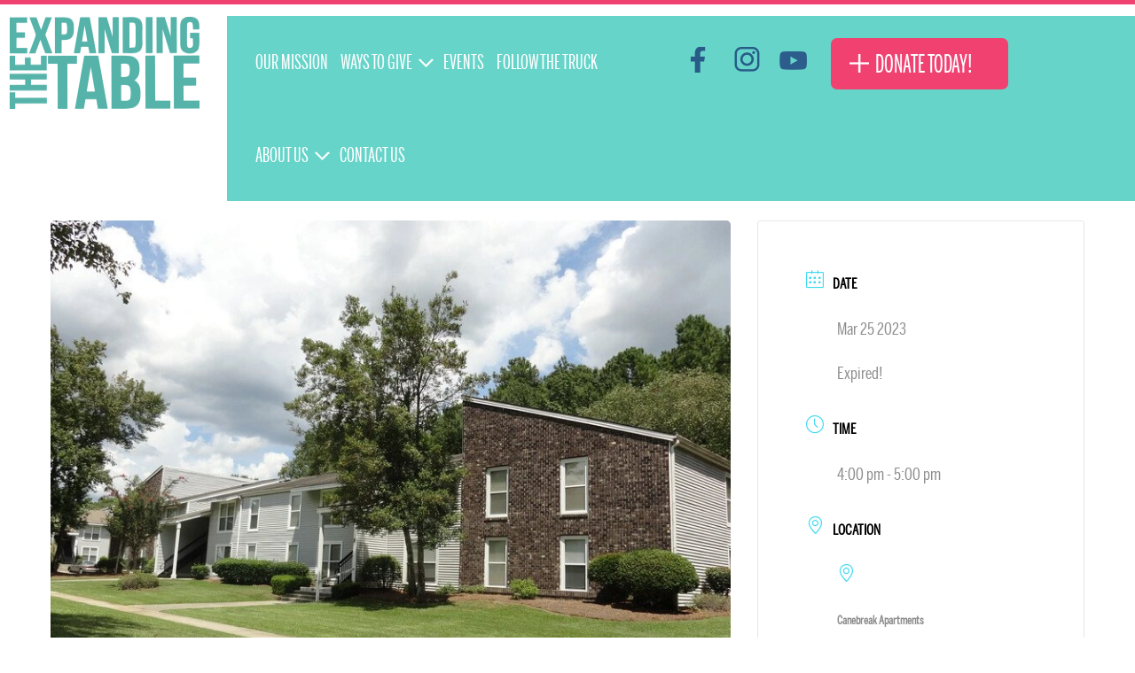

--- FILE ---
content_type: text/html; charset=UTF-8
request_url: https://expandingthetable.com/events/canebreak-apartments-3/
body_size: 14333
content:
<!DOCTYPE html><html lang="en-US" dir="ltr"><head><script data-no-optimize="1">var litespeed_docref=sessionStorage.getItem("litespeed_docref");litespeed_docref&&(Object.defineProperty(document,"referrer",{get:function(){return litespeed_docref}}),sessionStorage.removeItem("litespeed_docref"));</script> <meta name="viewport" content="width=device-width, initial-scale=1.0"><meta http-equiv="X-UA-Compatible" content="IE=edge" /><meta http-equiv="Content-Type" content="text/html; charset=UTF-8" /><link rel="profile" href="http://gmpg.org/xfn/11" /><link rel="pingback" href="https://expandingthetable.com/xmlrpc.php" /><title>Canebreak Apartments &#8211; EXPANDING THE TABLE</title><meta name='robots' content='max-image-preview:large' /><link rel='dns-prefetch' href='//www.googletagmanager.com' /><link rel="alternate" title="oEmbed (JSON)" type="application/json+oembed" href="https://expandingthetable.com/wp-json/oembed/1.0/embed?url=https%3A%2F%2Fexpandingthetable.com%2Fevents%2Fcanebreak-apartments-3%2F" /><link rel="alternate" title="oEmbed (XML)" type="text/xml+oembed" href="https://expandingthetable.com/wp-json/oembed/1.0/embed?url=https%3A%2F%2Fexpandingthetable.com%2Fevents%2Fcanebreak-apartments-3%2F&#038;format=xml" /><style id="litespeed-ccss">[class*=mec-fa-],[class*=mec-li_],[class*=mec-sl-]{speak:none;font-style:normal;font-weight:400;font-variant:normal;text-transform:none;line-height:1;-webkit-font-smoothing:antialiased;-moz-osx-font-smoothing:grayscale}[class*=mec-fa-]{font-family:FontAwesome}[class*=mec-sl-]{font-family:'simple-line-icons'}.mec-fa-clock-o:before{content:"\f017"}.mec-fa-angle-right:before{content:"\f105"}.mec-sl-location-pin:before{content:"\e096"}.mec-sl-clock:before{content:"\e081"}.mec-sl-folder:before{content:"\e089"}.mec-sl-calendar:before{content:"\e075"}.mec-single-event .mec-event-meta dt,.mec-wrap h1,.mec-wrap h3{font-family:var(--mec-heading-font-family),Helvetica,Arial,sans-serif!important}.mec-single-event .mec-event-meta dd,.mec-single-event .mec-event-meta dd a,.mec-wrap abbr{font-family:var(--mec-paragraph-font-family),sans-serif!important;font-weight:300}@media only screen and (min-width:1200px){.mec-container{width:var(--mec-container-normal-width)!important;max-width:var(--mec-container-normal-width)!important}}@media only screen and (min-width:1921px){.mec-container{width:var(--mec-container-large-width)!important;max-width:var(--mec-container-large-width)!important}}.mec-wrap{position:relative}.mec-wrap h1,.mec-wrap h3{color:#171c24;font-weight:300;font-style:inherit;letter-spacing:normal;clear:none}.mec-wrap h1{font-size:50px;line-height:1.16;margin-bottom:12px;letter-spacing:-1px}.mec-wrap h3{font-size:28px;line-height:1.2;margin-bottom:8px}.mec-wrap abbr{border:none}.mec-wrap abbr{border-bottom:0}.mec-wrap{font:14px/25px;font-weight:400;color:#626262}.mec-wrap .mec-single-title{margin-top:0;margin-bottom:30px;font-weight:700;font-size:33px}.mec-single-event .mec-event-content{padding:40px 0 30px;margin-bottom:10px}.mec-single-event .mec-frontbox{margin-bottom:30px;padding:40px;background:#fff;border:1px solid #e6e7e8}.mec-single-event .mec-frontbox{border-radius:3px;overflow:hidden}.mec-single-event .mec-event-meta dt,.mec-single-event .mec-event-meta h3{text-transform:uppercase;font-size:16px;font-weight:700;padding-bottom:5px;display:inline;color:#000;padding-left:10px}.mec-single-event .mec-event-meta .mec-events-event-categories a,.mec-single-event .mec-event-meta dd{font-size:14px;color:#8d8d8d}.mec-single-event .mec-event-meta dd{margin:0;padding-left:35px}.mec-single-event .mec-event-meta dd.mec-events-event-categories{min-height:35px;line-height:35px}.mec-single-event .mec-event-meta dd.mec-events-event-categories:first-of-type{padding-top:5px}.mec-single-event .mec-event-meta dd.mec-events-event-categories:last-of-type{border-bottom:0}.mec-single-event .mec-event-meta dd a{color:#8d8d8d;-ms-word-wrap:break-word;word-wrap:break-word}.mec-single-event .mec-event-meta dd a i:before{font-size:16px!important}.mec-single-event .mec-event-meta dd a i{margin-right:8px}.mec-single-event .mec-event-meta dl{margin-bottom:0}.mec-single-event .mec-event-meta .mec-events-address{color:#a9a9a9;margin-bottom:20px}.mec-single-event .mec-events-event-image{margin-bottom:0}.mec-single-event .mec-events-event-image img{border-radius:5px}.mec-single-event-date:before,.mec-single-event-time:before{color:#40d9f1}.mec-event-meta i:before{font-size:20px;vertical-align:middle}.mec-single-event .mec-events-event-image{border:0}.mec-single-event-category,.mec-single-event-date,.mec-single-event-location,.mec-single-event-time{padding:12px 14px 8px;margin-bottom:12px;vertical-align:baseline;position:relative}address.mec-events-address{line-height:19px;font-style:normal;font-size:12px}.mec-time-comment{font-size:11px}.mec-single-event{margin-top:10px}.mec-events-meta-group-countdown .countdown-w .icon-w{font-size:24px}.mec-events-meta-group-countdown .countdown-w .block-w i{display:none}[class*=mec-sl-]{font-family:simple-line-icons;speak:none;font-style:normal;font-weight:400;font-variant:normal;text-transform:none;line-height:1;-webkit-font-smoothing:antialiased;-moz-osx-font-smoothing:grayscale}.mec-sl-calendar:before{content:"\e075"}.mec-color-before :before,.mec-wrap .mec-color-before :before{color:#40d9f1}.mec-wrap *{-webkit-box-sizing:border-box;-moz-box-sizing:border-box;box-sizing:border-box}.mec-wrap :after,.mec-wrap :before{-webkit-box-sizing:border-box;-moz-box-sizing:border-box;box-sizing:border-box}.mec-container [class*=col-] img{max-width:100%}.mec-container{margin-right:auto;margin-left:auto;padding-left:10px;padding-right:10px}.mec-container:after,.mec-container:before{content:" ";display:table}.mec-container:after{clear:both}@media only screen and (max-width:479px){.mec-container{width:300px}}@media only screen and (min-width:480px) and (max-width:767px){.mec-container{width:420px}}@media only screen and (min-width:768px) and (max-width:960px){.mec-container{width:768px}}@media only screen and (min-width:961px){.mec-container{width:960px}}@media only screen and (min-width:1200px){.mec-container{width:1196px;padding-left:15px;padding-right:15px}}@media only screen and (min-width:1921px){.mec-container{max-width:1690px}}.mec-wrap .row{margin-left:-10px;margin-right:-10px}.mec-wrap .row:after,.mec-wrap .row:before{content:" ";display:table}.mec-wrap .row:after{clear:both}.mec-wrap .col-md-4,.mec-wrap .col-md-8{position:relative;min-height:1px;padding-left:10px;padding-right:10px}@media only screen and (min-width:1200px){.mec-wrap .col-md-4,.mec-wrap .col-md-8{padding-left:15px;padding-right:15px}.mec-wrap .row{margin-left:-15px;margin-right:-15px}}@media (min-width:961px){.mec-wrap .col-md-4,.mec-wrap .col-md-8{float:left}.mec-wrap .col-md-8{width:66.66666666666666%}.mec-wrap .col-md-4{width:33.33333333333333%}}:root{--fc-daygrid-event-dot-width:8px;--fc-list-event-dot-width:10px;--fc-list-event-hover-bg-color:#f5f5f5}ul{box-sizing:border-box}:root{--wp--preset--font-size--normal:16px;--wp--preset--font-size--huge:42px}body{--wp--preset--color--black:#000;--wp--preset--color--cyan-bluish-gray:#abb8c3;--wp--preset--color--white:#fff;--wp--preset--color--pale-pink:#f78da7;--wp--preset--color--vivid-red:#cf2e2e;--wp--preset--color--luminous-vivid-orange:#ff6900;--wp--preset--color--luminous-vivid-amber:#fcb900;--wp--preset--color--light-green-cyan:#7bdcb5;--wp--preset--color--vivid-green-cyan:#00d084;--wp--preset--color--pale-cyan-blue:#8ed1fc;--wp--preset--color--vivid-cyan-blue:#0693e3;--wp--preset--color--vivid-purple:#9b51e0;--wp--preset--gradient--vivid-cyan-blue-to-vivid-purple:linear-gradient(135deg,rgba(6,147,227,1) 0%,#9b51e0 100%);--wp--preset--gradient--light-green-cyan-to-vivid-green-cyan:linear-gradient(135deg,#7adcb4 0%,#00d082 100%);--wp--preset--gradient--luminous-vivid-amber-to-luminous-vivid-orange:linear-gradient(135deg,rgba(252,185,0,1) 0%,rgba(255,105,0,1) 100%);--wp--preset--gradient--luminous-vivid-orange-to-vivid-red:linear-gradient(135deg,rgba(255,105,0,1) 0%,#cf2e2e 100%);--wp--preset--gradient--very-light-gray-to-cyan-bluish-gray:linear-gradient(135deg,#eee 0%,#a9b8c3 100%);--wp--preset--gradient--cool-to-warm-spectrum:linear-gradient(135deg,#4aeadc 0%,#9778d1 20%,#cf2aba 40%,#ee2c82 60%,#fb6962 80%,#fef84c 100%);--wp--preset--gradient--blush-light-purple:linear-gradient(135deg,#ffceec 0%,#9896f0 100%);--wp--preset--gradient--blush-bordeaux:linear-gradient(135deg,#fecda5 0%,#fe2d2d 50%,#6b003e 100%);--wp--preset--gradient--luminous-dusk:linear-gradient(135deg,#ffcb70 0%,#c751c0 50%,#4158d0 100%);--wp--preset--gradient--pale-ocean:linear-gradient(135deg,#fff5cb 0%,#b6e3d4 50%,#33a7b5 100%);--wp--preset--gradient--electric-grass:linear-gradient(135deg,#caf880 0%,#71ce7e 100%);--wp--preset--gradient--midnight:linear-gradient(135deg,#020381 0%,#2874fc 100%);--wp--preset--duotone--dark-grayscale:url('#wp-duotone-dark-grayscale');--wp--preset--duotone--grayscale:url('#wp-duotone-grayscale');--wp--preset--duotone--purple-yellow:url('#wp-duotone-purple-yellow');--wp--preset--duotone--blue-red:url('#wp-duotone-blue-red');--wp--preset--duotone--midnight:url('#wp-duotone-midnight');--wp--preset--duotone--magenta-yellow:url('#wp-duotone-magenta-yellow');--wp--preset--duotone--purple-green:url('#wp-duotone-purple-green');--wp--preset--duotone--blue-orange:url('#wp-duotone-blue-orange');--wp--preset--font-size--small:13px;--wp--preset--font-size--medium:20px;--wp--preset--font-size--large:36px;--wp--preset--font-size--x-large:42px;--wp--preset--spacing--20:.44rem;--wp--preset--spacing--30:.67rem;--wp--preset--spacing--40:1rem;--wp--preset--spacing--50:1.5rem;--wp--preset--spacing--60:2.25rem;--wp--preset--spacing--70:3.38rem;--wp--preset--spacing--80:5.06rem}.g-main-nav .g-dropdown{position:absolute;top:auto;left:auto;opacity:0;visibility:hidden;overflow:hidden}.g-main-nav ul{margin:0;padding:0;list-style:none}@-webkit-viewport{width:device-width}@-moz-viewport{width:device-width}@-ms-viewport{width:device-width}@-o-viewport{width:device-width}@viewport{width:device-width}html{height:100%;font-size:100%;-ms-text-size-adjust:100%;-webkit-text-size-adjust:100%;box-sizing:border-box}*,*:before,*:after{box-sizing:inherit}body{margin:0}#g-page-surround{min-height:100vh;position:relative;overflow:hidden}article,main,nav,section{display:block}a{background:0 0;text-decoration:none}img{height:auto;max-width:100%;display:inline-block;vertical-align:middle;border:0;-ms-interpolation-mode:bicubic}.g-container{margin:0 auto;padding:0}.g-grid{display:flex;flex-flow:row wrap;list-style:none;margin:0;padding:0;text-rendering:optimizespeed}.g-block{flex:1;min-width:0;min-height:0}.size-20{flex:0 20%;width:20%}.size-33{flex:0 33%;width:33%}.size-47{flex:0 47%;width:47%}.size-100{width:100%;max-width:100%;flex-grow:0;flex-basis:100%}.g-main-nav:not(.g-menu-hastouch) .g-dropdown{z-index:10;top:-9999px}.g-main-nav .g-toplevel>li{display:inline-block}.g-main-nav .g-toplevel>li .g-menu-item-content{display:inline-block;vertical-align:middle}.g-main-nav .g-toplevel>li.g-parent .g-menu-parent-indicator{display:inline-block;vertical-align:middle;line-height:normal}.g-main-nav .g-toplevel>li.g-parent .g-menu-parent-indicator:after{display:inline-block;width:1.5rem;opacity:.5;font-family:"Font Awesome 5 Pro","Font Awesome 5 Free",FontAwesome;font-weight:900;content:"";text-align:right}.g-main-nav .g-dropdown{z-index:1}.g-main-nav .g-sublevel>li .g-menu-item-content{display:inline-block;vertical-align:middle;word-break:break-word}.g-menu-item-container{display:block;position:relative}.g-main-nav .g-standard{position:relative}.g-main-nav .g-standard .g-sublevel>li{position:relative}.g-main-nav .g-standard .g-dropdown{top:100%}.g-main-nav .g-standard .g-dropdown.g-dropdown-right{left:0}.g-main-nav .g-standard .g-dropdown .g-block{flex-grow:0;flex-basis:100%}.g-main-nav .g-standard .g-go-back{display:none}.g-go-back.g-level-1{display:none}.g-go-back a span{display:none}.g-go-back a:before{display:block;text-align:center;width:1.28571em;font-family:"Font Awesome 5 Pro","Font Awesome 5 Free",FontAwesome;font-weight:900;content:"";opacity:.5}h1,h3{margin:.75rem 0 1.5rem;text-rendering:optimizeLegibility}ul,dl{margin-top:1.5rem;margin-bottom:1.5rem}ul ul{margin-top:0;margin-bottom:0}ul{margin-left:1.5rem;padding:0}dl{padding:0}body .g-offcanvas-hide{display:none}.clearfix:after{clear:both;content:"";display:table}#g-offcanvas{position:fixed;top:0;left:0;right:0;bottom:0;overflow-x:hidden;overflow-y:auto;text-align:left;display:none;-webkit-overflow-scrolling:touch}.g-offcanvas-toggle{display:block;position:absolute;top:.7rem;left:.7rem;z-index:10;line-height:1}.g-offcanvas-left #g-page-surround{left:0}.g-offcanvas-left #g-offcanvas{right:inherit}.g-content{margin:.625rem;padding:.938rem}body{font-size:1rem;line-height:2}h1{font-size:2.25rem}h3{font-size:1.5rem}body{color:#424753;background:#fff;-webkit-font-smoothing:antialiased;-moz-osx-font-smoothing:auto}a{color:#3dbab8}#g-page-surround{background:#fff;overflow:hidden}#g-navigation{background:#312f38;color:#fff;position:relative;z-index:11}#g-navigation .g-container{position:relative}#g-navigation .g-logo{color:#fff;line-height:2.8rem}#g-navigation .g-main-nav{font-family:"Lato","Helvetica","Tahoma","Geneva","Arial","Apple Color Emoji","Segoe UI","Segoe UI Emoji","Segoe UI Symbol",sans-serif;font-weight:700;line-height:1.5}#g-navigation .g-main-nav .g-toplevel{line-height:3.125}#g-navigation .g-main-nav .g-toplevel>li{margin:0 .5rem}@media only all and (min-width:48rem) and (max-width:59.99rem){#g-navigation .g-main-nav .g-toplevel>li{margin:0 .2rem}}#g-navigation .g-main-nav .g-toplevel>li>.g-menu-item-container{color:#fff;padding:.2345rem 0}#g-navigation .g-main-nav .g-toplevel>li>.g-menu-item-container>.g-menu-item-content{padding:0 0 .2345rem}#g-navigation .g-main-nav .g-toplevel>li>.g-menu-item-container .g-menu-parent-indicator{vertical-align:top}#g-navigation .g-main-nav .g-toplevel>li>.g-menu-item-container .g-menu-parent-indicator:after{content:"";opacity:.75;width:1rem}#g-navigation .g-main-nav .g-dropdown{background:#36343e;border:1px solid rgba(255,255,255,.2);border-radius:.25rem}#g-navigation .g-main-nav .g-dropdown>.g-dropdown-column{border:1px solid transparent}#g-navigation .g-main-nav .g-dropdown a{color:#fff}#g-navigation .g-main-nav .g-dropdown .g-dropdown-column{position:relative}#g-navigation .g-main-nav .g-sublevel>li>.g-menu-item-container{color:#fff}#g-navigation .g-main-nav .g-sublevel>li:not(:last-child)>.g-menu-item-container{border-bottom:1px solid rgba(255,255,255,.2)}.g-main-nav .g-toplevel>li>.g-menu-item-container,.g-main-nav .g-sublevel>li>.g-menu-item-container{font-size:1rem;font-weight:700;padding:.469rem 0;white-space:normal;overflow-wrap:break-word;word-wrap:break-word;word-break:break-all}.g-main-nav .g-standard .g-dropdown{width:180px;float:left}.g-main-nav{z-index:20}.g-main-nav .g-toplevel>li>.g-menu-item-container{text-decoration:none;line-height:1}.g-main-nav .g-toplevel>li>.g-menu-item-container>.g-menu-item-content{word-break:normal;line-height:normal}.g-main-nav .g-toplevel>li.g-parent .g-menu-parent-indicator:after{width:1.25rem;padding:.1rem .25rem .25rem 0;height:1.25rem}.g-main-nav .g-standard>.g-dropdown:before{top:-7px!important}.g-main-nav .g-standard .g-dropdown:after{left:-30px!important}.g-main-nav .g-dropdown{text-align:left;border-radius:.25rem}.g-main-nav .g-sublevel>li{margin:.3125rem .9375rem;padding:0 0 .2345rem}.g-main-nav .g-sublevel>li>.g-menu-item-container{line-height:normal;font-size:.85rem;font-weight:700}.g-main-nav .g-sublevel>li>.g-menu-item-container>.g-menu-item-content{word-break:normal;vertical-align:top}.g-main-nav .g-standard .g-dropdown{margin-left:15px}.g-main-nav .g-standard .g-dropdown:after{content:"";position:absolute;display:block;top:0;left:-15px;right:-15px;bottom:0;border-left:15px solid transparent;border-right:15px solid transparent;z-index:-1}.g-main-nav .g-standard>.g-dropdown{margin-left:0}.g-main-nav .g-standard>.g-dropdown{margin-top:5px}.g-main-nav .g-standard>.g-dropdown:before{content:"";position:absolute;display:block;top:-5px;left:0;right:0;bottom:0;border-top:5px solid transparent;z-index:-1}#g-mainbar{background:#fff;color:#424753;padding:3rem 0}#g-offcanvas{background:#2b5e8a;width:18rem;color:#eceeef}.g-offcanvas-toggle{font-size:2rem;color:#2b5e8a;width:32px;height:32px;top:1.2rem;z-index:100001;display:none}@media only all and (max-width:75rem){.g-offcanvas-toggle{display:block}}#g-mobilemenu-container{margin:-1.563rem}.g-logo{font-family:"Lato","Helvetica","Tahoma","Geneva","Arial","Apple Color Emoji","Segoe UI","Segoe UI Emoji","Segoe UI Symbol",sans-serif;font-weight:900;font-size:1.35rem;vertical-align:middle;text-transform:uppercase}.g-logo img{display:block}.g-logo.g-logo-helium img{max-height:50px}@media only all and (max-width:47.99rem){.g-logo{display:block;text-align:center;margin:-.85rem 0;padding-left:.938rem}.g-logo img{margin:0 auto}}.g-container{width:75rem}@media only all and (min-width:60rem) and (max-width:74.99rem){.g-container{width:60rem}}@media only all and (min-width:48rem) and (max-width:59.99rem){.g-container{width:48rem}}@media only all and (min-width:30.01rem) and (max-width:47.99rem){.g-container{width:30rem}}@media only all and (max-width:30rem){.g-container{width:100%}}@media only all and (max-width:47.99rem){.g-block{flex-grow:0;flex-basis:100%}}@media only all and (max-width:47.99rem){body [class*=size-]{flex-grow:0;flex-basis:100%;max-width:100%}}@media only all and (max-width:47.99rem){@supports not (flex-wrap:wrap){.g-grid{display:block;flex-wrap:inherit}.g-block{display:block;flex:inherit}}}dl{margin-top:1.5rem;margin-bottom:1.5rem}dd{margin-left:1.5rem}body{font-family:'bentonsans_comp_regularRg';font-size:23px;line-height:1.4}h1{font-family:'bentonsans_extracomp_boldRg'}h3{font-family:'bentonsans_extracomp_mediumRg'}.g-container{width:1650px;max-width:96%}.button{font-family:'bentonsans_extracomp_regulaRg';font-size:42px;line-height:1;display:inline-block;color:#fff;background:#f04171;padding:15px 40px;border-radius:7px}.button.donate{text-transform:uppercase;padding-left:65px;background:#f04171 url('/wp-content/themes/g5_helium/images/plus.webp') top 25px left 30px no-repeat}#g-navigation .g-logo{position:absolute;left:115px}.g-logo.g-logo-helium img{max-height:none}#g-navigation{background:#fff;border-top:5px solid #f04171}#g-navigation .g-container{width:100%;max-width:100%}#g-navigation .g-content{margin:0;padding:0}#g-navigation .g-block{background:rgb(75 204 191/84%);margin:12.5px 0}#g-navigation #logo-block.g-block{background:0 0!important;position:relative}#g-navigation .g-main-nav{margin-left:55px}#g-navigation .g-main-nav .g-toplevel>li>.g-menu-item-container>.g-menu-item-content{padding:0;font-family:'bentonsans_extracomp_regulaRg';font-size:28px;font-weight:400;text-transform:uppercase}#g-navigation .g-main-nav .g-toplevel>li{margin:43px 25px}#g-navigation .button.donate{margin-top:25px}#g-navigation .social-links{display:inline-block;margin-right:50px}#g-navigation .social-links a{width:30px;height:30px;display:inline-block;margin:0 10px;background:url('/wp-content/themes/g5_helium/images/social_bg.webp') no-repeat}#g-navigation .social-links .nav-facebook{background-position:0 0}#g-navigation .social-links .nav-instagram{background-position:-58px 0}#g-navigation .social-links .nav-youtube{background-position:-111px 0;width:34px}#g-navigation .g-main-nav .g-dropdown{background:#285b87;border-radius:20px;padding:0 10px}.g-main-nav .g-sublevel>li>.g-menu-item-container{font-family:'bentonsans_extracomp_regulaRg';font-size:24px;font-weight:400;text-transform:uppercase}.g-main-nav .g-standard .g-dropdown .g-block{background:0 0!important;margin-top:5px!important}#g-navigation .g-main-nav .g-toplevel>li>.g-menu-item-container .g-menu-parent-indicator:after{content:none}#g-navigation .g-main-nav .g-toplevel>li>.g-menu-item-container .g-menu-parent-indicator{width:17px;height:10px;background:url('/wp-content/themes/g5_helium/images/indicator_menu.webp') center center no-repeat;top:10px;left:2.5px;position:relative}#g-mainbar{padding:0}#g-mainbar .g-content{padding:0;margin:0}.mec-single-event .mec-event-meta .mec-events-event-categories a,.mec-single-event .mec-event-meta dd{font-size:19px}address.mec-events-address{font-size:16px}@media only screen and (max-width:1780px){#g-navigation .g-main-nav .g-toplevel>li{margin:43px 15px}#g-navigation .g-logo{position:absolute;left:85px}}@media only screen and (max-width:1600px){#g-navigation .g-main-nav{margin-left:25px}#g-navigation .g-main-nav .g-toplevel>li{margin:43px 13px}#g-navigation .g-main-nav .g-toplevel>li>.g-menu-item-container>.g-menu-item-content{font-size:25px}#g-navigation .social-links{margin-right:30px}.button{font-size:37px}#g-navigation .g-logo{left:45px}}@media (max-width:1400px){#g-navigation .g-logo{left:10px}#g-navigation .g-main-nav .g-toplevel>li{margin:35px 7px}#g-navigation .g-main-nav .g-toplevel>li>.g-menu-item-container>.g-menu-item-content{font-size:23px}#g-navigation .social-links{margin-right:15px}.button.donate{font-size:28px;padding-left:50px;background:#f04171 url('/wp-content/themes/g5_helium/images/plus.webp') top 18px left 21px no-repeat}.g-logo.g-logo-helium img{max-height:105px}}@media (max-width:1200px){#g-navigation .size-33{flex:0 100%;width:100%;text-align:right;height:115px}#g-navigation .g-block{margin:0!important}#g-navigation .g-logo{left:115px;width:170px;top:10px;background:url('/wp-content/themes/g5_helium/images/logo.webp') center center no-repeat;background-size:contain}#g-navigation .g-logo.g-logo-helium img{opacity:0}#g-navigation .button.donate{margin-right:20px}}@media (max-width:767px){#g-navigation .g-logo{left:0;width:207px;top:140px}}@media (max-width:500px){#g-navigation .button.donate{margin-right:10px;margin-top:10px}#g-navigation .social-links{margin-right:15px;position:relative;top:7.5px;display:block}}.fa{display:inline-block;font:normal normal normal 14px/1 FontAwesome;font-size:inherit;text-rendering:auto;-webkit-font-smoothing:antialiased;-moz-osx-font-smoothing:grayscale}.fa-fw{width:1.28571429em;text-align:center}.fa-bars:before{content:"\f0c9"}:root,:before,:after{--mec-color-skin:#40d9f1;--mec-container-normal-width:1196px;--mec-container-large-width:1690px;--mec-fes-main-color:#40d9f1;--mec-fes-main-color-rgba-1:rgba(64,217,241,.12);--mec-fes-main-color-rgba-2:rgba(64,217,241,.23);--mec-fes-main-color-rgba-3:rgba(64,217,241,.03);--mec-fes-main-color-rgba-4:rgba(64,217,241,.3);--mec-fes-main-color-rgba-5:rgb(64 217 241/7%);--mec-fes-main-color-rgba-6:rgba(64,217,241,.2);--mec-fluent-main-color:#ade7ff;--mec-fluent-main-color-rgba-1:rgba(173,231,255,.3);--mec-fluent-main-color-rgba-2:rgba(173,231,255,.8);--mec-fluent-main-color-rgba-3:rgba(173,231,255,.1);--mec-fluent-main-color-rgba-4:rgba(173,231,255,.2);--mec-fluent-main-color-rgba-5:rgba(173,231,255,.7);--mec-fluent-main-color-rgba-6:rgba(173,231,255,.7);--mec-fluent-bold-color:#00acf8;--mec-fluent-bg-hover-color:#ebf9ff;--mec-fluent-bg-color:#f5f7f8;--mec-fluent-second-bg-color:#d6eef9}</style><link rel="preload" data-asynced="1" data-optimized="2" as="style" onload="this.onload=null;this.rel='stylesheet'" href="https://expandingthetable.com/wp-content/litespeed/ucss/5e858b9b49f5222f42984b4fd02bc48b.css?ver=54cf6" /><script type="litespeed/javascript">!function(a){"use strict";var b=function(b,c,d){function e(a){return h.body?a():void setTimeout(function(){e(a)})}function f(){i.addEventListener&&i.removeEventListener("load",f),i.media=d||"all"}var g,h=a.document,i=h.createElement("link");if(c)g=c;else{var j=(h.body||h.getElementsByTagName("head")[0]).childNodes;g=j[j.length-1]}var k=h.styleSheets;i.rel="stylesheet",i.href=b,i.media="only x",e(function(){g.parentNode.insertBefore(i,c?g:g.nextSibling)});var l=function(a){for(var b=i.href,c=k.length;c--;)if(k[c].href===b)return a();setTimeout(function(){l(a)})};return i.addEventListener&&i.addEventListener("load",f),i.onloadcssdefined=l,l(f),i};"undefined"!=typeof exports?exports.loadCSS=b:a.loadCSS=b}("undefined"!=typeof global?global:this);!function(a){if(a.loadCSS){var b=loadCSS.relpreload={};if(b.support=function(){try{return a.document.createElement("link").relList.supports("preload")}catch(b){return!1}},b.poly=function(){for(var b=a.document.getElementsByTagName("link"),c=0;c<b.length;c++){var d=b[c];"preload"===d.rel&&"style"===d.getAttribute("as")&&(a.loadCSS(d.href,d,d.getAttribute("media")),d.rel=null)}},!b.support()){b.poly();var c=a.setInterval(b.poly,300);a.addEventListener&&a.addEventListener("load",function(){b.poly(),a.clearInterval(c)}),a.attachEvent&&a.attachEvent("onload",function(){a.clearInterval(c)})}}}(this);</script> <script></script><link rel="https://api.w.org/" href="https://expandingthetable.com/wp-json/" /><link rel="alternate" title="JSON" type="application/json" href="https://expandingthetable.com/wp-json/wp/v2/mec-events/436" /><link rel="EditURI" type="application/rsd+xml" title="RSD" href="https://expandingthetable.com/xmlrpc.php?rsd" /><meta name="generator" content="WordPress 6.9" /><link rel="canonical" href="https://expandingthetable.com/events/canebreak-apartments-3/" /><link rel='shortlink' href='https://expandingthetable.com/?p=436' /><meta name="generator" content="Site Kit by Google 1.168.0" /><meta name="generator" content="Powered by WPBakery Page Builder - drag and drop page builder for WordPress."/><noscript><style>.wpb_animate_when_almost_visible { opacity: 1; }</style></noscript>
 <script type="litespeed/javascript" data-src="https://www.googletagmanager.com/gtag/js?id=G-MLEV6P2692"></script> <script type="litespeed/javascript">window.dataLayer=window.dataLayer||[];function gtag(){dataLayer.push(arguments)}
gtag('js',new Date());gtag('config','G-MLEV6P2692')</script> </head><body class="gantry g-helium-style g-offcanvas-left g-default g-style-preset1 wp-singular mec-events-template-default single single-mec-events postid-436 wp-theme-g5_helium site outline-default dir-ltr mec-theme-g5_helium wpb-js-composer js-comp-ver-8.7.2 vc_responsive"><div id="g-offcanvas"  data-g-offcanvas-swipe="1" data-g-offcanvas-css3="1"><div class="g-grid"><div class="g-block size-100"><div id="mobile-menu-5697-particle" class="g-content g-particle"><div id="g-mobilemenu-container" data-g-menu-breakpoint="1201px"></div></div></div></div></div><div id="g-page-surround"><div class="g-offcanvas-hide g-offcanvas-toggle" role="navigation" data-offcanvas-toggle aria-controls="g-offcanvas" aria-expanded="false"><i class="fa fa-fw fa-bars"></i></div><section id="g-navigation"><div class="g-container"><div class="g-grid"><div id="logo-block" class="g-block size-20"><div id="logo-9608-particle" class="g-content g-particle">            <a href="https://expandingthetable.com" target="_self" title="" aria-label="" rel="home" class="g-logo g-logo-helium">
<img data-lazyloaded="1" src="[data-uri]" width="215" height="117" data-src="https://expandingthetable.com/wp-content/themes/g5_helium/custom/images/logo-green.webp"  alt="" />
</a></div></div><div class="g-block size-50"><div id="menu-6409-particle" class="g-content g-particle"><nav class="g-main-nav" data-g-hover-expand="true"><ul class="g-toplevel"><li class="g-menu-item g-menu-item-type-post_type g-menu-item-26 g-standard  ">
<a class="g-menu-item-container" href="https://expandingthetable.com/our-mission/">
<span class="g-menu-item-content">
<span class="g-menu-item-title">Our Mission</span>
</span>
</a></li><li class="g-menu-item g-menu-item-type-separator g-menu-item-138 g-parent g-standard  "><div class="g-menu-item-container" data-g-menuparent="">                                                                            <span class="g-separator g-menu-item-content">            <span class="g-menu-item-title">Ways To Give</span>
</span>
<span class="g-menu-parent-indicator"></span></div><ul class="g-dropdown g-inactive g-fade g-dropdown-right"><li class="g-dropdown-column"><div class="g-grid"><div class="g-block size-100"><ul class="g-sublevel"><li class="g-level-1 g-go-back">
<a class="g-menu-item-container" href="#" data-g-menuparent=""><span>Back</span></a></li><li class="g-menu-item g-menu-item-type-post_type g-menu-item-134  ">
<a class="g-menu-item-container" href="https://expandingthetable.com/donate/">
<span class="g-menu-item-content">
<span class="g-menu-item-title">Donate</span>
</span>
</a></li><li class="g-menu-item g-menu-item-type-post_type g-menu-item-135  ">
<a class="g-menu-item-container" href="https://expandingthetable.com/volunteer/">
<span class="g-menu-item-content">
<span class="g-menu-item-title">Volunteer</span>
</span>
</a></li><li class="g-menu-item g-menu-item-type-post_type g-menu-item-136  ">
<a class="g-menu-item-container" href="https://expandingthetable.com/sponsors/">
<span class="g-menu-item-content">
<span class="g-menu-item-title">Sponsors</span>
</span>
</a></li><li class="g-menu-item g-menu-item-type-post_type g-menu-item-137  ">
<a class="g-menu-item-container" href="https://expandingthetable.com/join-our-team/">
<span class="g-menu-item-content">
<span class="g-menu-item-title">Join Our Team</span>
</span>
</a></li></ul></div></div></li></ul></li><li class="g-menu-item g-menu-item-type-separator g-menu-item-501 g-standard  "><div class="g-menu-item-container" data-g-menuparent="">                                                                            <span class="g-separator g-menu-item-content">            <span class="g-menu-item-title">Events</span>
</span></div></li><li class="g-menu-item g-menu-item-type-post_type g-menu-item-24 g-standard  ">
<a class="g-menu-item-container" href="https://expandingthetable.com/follow-the-truck/">
<span class="g-menu-item-content">
<span class="g-menu-item-title">Follow the Truck</span>
</span>
</a></li><li class="g-menu-item g-menu-item-type-post_type g-menu-item-23 g-parent g-standard g-menu-item-link-parent ">
<a class="g-menu-item-container" href="https://expandingthetable.com/about-us/">
<span class="g-menu-item-content">
<span class="g-menu-item-title">About Us</span>
</span>
<span class="g-menu-parent-indicator" data-g-menuparent=""></span>                            </a><ul class="g-dropdown g-inactive g-fade g-dropdown-right"><li class="g-dropdown-column"><div class="g-grid"><div class="g-block size-100"><ul class="g-sublevel"><li class="g-level-1 g-go-back">
<a class="g-menu-item-container" href="#" data-g-menuparent=""><span>Back</span></a></li><li class="g-menu-item g-menu-item-type-post_type g-menu-item-709  ">
<a class="g-menu-item-container" href="https://expandingthetable.com/press/">
<span class="g-menu-item-content">
<span class="g-menu-item-title">Press</span>
</span>
</a></li></ul></div></div></li></ul></li><li class="g-menu-item g-menu-item-type-post_type g-menu-item-22 g-standard  ">
<a class="g-menu-item-container" href="https://expandingthetable.com/contact-us/">
<span class="g-menu-item-content">
<span class="g-menu-item-title">Contact Us</span>
</span>
</a></li></ul></nav></div></div><div class="g-block size-30"><div class="g-content"><div id="custom_html-2" class="widget_text widget widget_custom_html"><div class="textwidget custom-html-widget"><div class="social-links">
<a class="nav-facebook" href="https://www.facebook.com/expandingthetablenonprofit" target="_blank"> </a><a class="nav-instagram" href="https://www.instagram.com/expandingthetable/?hl=en" target="_blank" > </a><a class="nav-youtube" href="https://youtu.be/UOeQxpQRtng" target="_blank"> </a></div><a class="button donate"  href="https://www.zeffy.com/en-US/donation-form/35b94b4e-3d37-40ed-b703-bc35bc00bacd?amount=5" target="_blank">Donate Today!</a></div></div></div></div></div></div></section><section id="g-container-main" class="g-wrapper"><div class="g-container"><div class="g-grid"><div class="g-block size-100"><main id="g-mainbar"><div class="g-grid"><div class="g-block size-100"><div class="g-content"><div class="platform-content"><div class="plugin-content"><section id="main-content" class="mec-container"><div class="mec-wrap  clearfix " id="mec_skin_6255"><article class="row mec-single-event "><div class="col-md-8"><div class="mec-events-event-image">
<img data-lazyloaded="1" src="[data-uri]" width="800" height="600" data-src="https://expandingthetable.com/wp-content/uploads/2022/12/canebreak-apartments.webp" class="attachment-full size-full wp-post-image" alt="" data-mec-postid="436" loading="lazy" /></div><div class="mec-event-content"><h1 class="mec-single-title">Canebreak Apartments</h1><div class="mec-single-event-description mec-events-content"><p>Join us at 1300 Central Ave. in Summerville from 4-5 pm to enjoy baked Taco Casserole for dinner.</p></div></div><div class="mec-event-info-mobile"></div><div class="mec-event-export-module mec-frontbox"><div class="mec-event-exporting"><div class="mec-export-details"><ul><li><a class="mec-events-gcal mec-events-button mec-color mec-bg-color-hover mec-border-color" href="https://calendar.google.com/calendar/render?action=TEMPLATE&text=Canebreak+Apartments&dates=20230325T160000Z/20230325T170000Z&details=Join+us+at+1300+Central+Ave.+in+Summerville+from+4-5+pm+to+enjoy+baked+Taco+Casserole+for+dinner.&amp;location=1300+Central+Ave%2C+Summerville" target="_blank">+ Add to Google Calendar</a></li><li><a class="mec-events-gcal mec-events-button mec-color mec-bg-color-hover mec-border-color" href="https://expandingthetable.com/?method=ical&#038;id=436">+ iCal / Outlook export</a></li></ul></div></div></div><div class="mec-events-meta-group mec-events-meta-group-tags"></div></div><div class="col-md-4"><div class="mec-event-info-desktop mec-event-meta mec-color-before mec-frontbox"><div class="mec-single-event-date">
<i class="mec-sl-calendar"></i><h3 class="mec-date">Date</h3><dl><dd><abbr class="mec-events-abbr"><span class="mec-start-date-label">Mar 25 2023</span></abbr></dd></dl><dl><dd><span class="mec-holding-status mec-holding-status-expired">Expired!</span></dd></dl></div><div class="mec-single-event-time">
<i class="mec-sl-clock"></i><h3 class="mec-time">Time</h3>
<i class="mec-time-comment"></i><dl><dd><abbr class="mec-events-abbr">4:00 pm - 5:00 pm</abbr></dd></dl></div><div class="mec-single-event-location">
<i class="mec-sl-location-pin"></i><h3 class="mec-events-single-section-title mec-location">Location</h3><dl><dd class="author fn org"><i class="mec-sl-location-pin"></i><h6>Canebreak Apartments</h6></dd><dd class="location"><address class="mec-events-address"><span class="mec-address">1300 Central Ave, Summerville</span></address></dd></dl></div><div class="mec-single-event-category">
<i class="mec-sl-folder"></i><h3 class="mec-events-single-section-title mec-category">Category</h3><dl><dd class="mec-events-event-categories">
<a href="https://expandingthetable.com/mec-category/general/" class="mec-color-hover" rel="tag"><i class="mec-fa-angle-right"></i>General</a></dd></dl></div></div><div class="mec-event-social mec-frontbox"><h3 class="mec-social-single mec-frontbox-title">Share this event</h3><div class="mec-event-sharing"><div class="mec-links-details"><ul><li class="mec-event-social-icon"><a class="facebook" href="https://www.facebook.com/sharer/sharer.php?u=https%3A%2F%2Fexpandingthetable.com%2Fevents%2Fcanebreak-apartments-3%2F" onclick="javascript:window.open(this.href, '', 'menubar=no,toolbar=no,resizable=yes,scrollbars=yes,height=500,width=600'); return false;" target="_blank" title="Share on Facebook"><i class="mec-fa-facebook"></i><span class="mec-social-title"></span></a></li><li class="mec-event-social-icon"><a class="twitter" href="https://twitter.com/share?url=https%3A%2F%2Fexpandingthetable.com%2Fevents%2Fcanebreak-apartments-3%2F" onclick="javascript:window.open(this.href, '', 'menubar=no,toolbar=no,resizable=yes,scrollbars=yes,height=600,width=500'); return false;" target="_blank" title="X Social Network"><svg xmlns="http://www.w3.org/2000/svg" shape-rendering="geometricPrecision" text-rendering="geometricPrecision" image-rendering="optimizeQuality" fill-rule="evenodd" clip-rule="evenodd" viewBox="0 0 512 462.799"><path fill-rule="nonzero" d="M403.229 0h78.506L310.219 196.04 512 462.799H354.002L230.261 301.007 88.669 462.799h-78.56l183.455-209.683L0 0h161.999l111.856 147.88L403.229 0zm-27.556 415.805h43.505L138.363 44.527h-46.68l283.99 371.278z"/></svg><span class="mec-social-title"></span></a></li><li class="mec-event-social-icon"><a class="linkedin" href="https://www.linkedin.com/shareArticle?mini=true&url=https%3A%2F%2Fexpandingthetable.com%2Fevents%2Fcanebreak-apartments-3%2F" onclick="javascript:window.open(this.href, '', 'menubar=no,toolbar=no,resizable=yes,scrollbars=yes,height=600,width=500'); return false;" target="_blank" title="Linkedin"><i class="mec-fa-linkedin"></i><span class="mec-social-title"></span></a></li><li class="mec-event-social-icon"><a class="email" href="mailto:?subject=Canebreak%20Apartments&body=https%3A%2F%2Fexpandingthetable.com%2Fevents%2Fcanebreak-apartments-3%2F" title="Email"><i class="mec-fa-envelope"></i><span class="mec-social-title"></span></a></li></ul></div></div></div><div class="mec-events-meta-group mec-events-meta-group-gmap"></div></div></article></div></section></div></div></div></div></div></main></div></div></div></section><footer id="g-footer"><div class="g-container"><div class="g-grid"><div class="g-block size-67"><div class="spacer"></div></div><div id="footer-b" class="g-block size-33"><div class="g-content"><div id="text-2" class="widget widget_text"><h3 class="widgettitle g-title">Contact Us</h3><div class="textwidget"><p>Expanding the Table<br />
PO Box 2084<br />
Summerville, SC 29484</p><p><a href="tel:843.970.0226">843-970-0226</a></p><p><a href="mailto:info@expandingthetable.org">info@expandingthetable.org</a></p></div></div><div id="custom_html-4" class="widget_text we-are-social widget widget_custom_html"><h3 class="widgettitle g-title">We Are Social</h3><div class="textwidget custom-html-widget"><div class="social-links">
<a class="nav-facebook" href="https://www.facebook.com/expandingthetablenonprofit" target="_blank"> </a><a class="nav-instagram" href="https://www.instagram.com/expandingthetable/?hl=en" target="_blank" > </a><a class="nav-youtube" href="https://youtu.be/UOeQxpQRtng" target="_blank"> </a></div></div></div></div></div></div><div class="g-grid"><div id="footer-a" class="g-block size-67"><div class="g-content"><div id="nav_menu-2" class="widget widget_nav_menu"><div class="menu-footer-menu-container"><ul id="menu-footer-menu" class="menu"><li id="menu-item-79" class="menu-item menu-item-type-post_type menu-item-object-page menu-item-79"><a href="https://expandingthetable.com/our-mission/">Our Mission</a></li><li id="menu-item-131" class="menu-item menu-item-type-post_type menu-item-object-page menu-item-131"><a href="https://expandingthetable.com/ways-to-give/">Ways To Give</a></li><li id="menu-item-77" class="menu-item menu-item-type-post_type menu-item-object-page menu-item-77"><a href="https://expandingthetable.com/follow-the-truck/">Follow the Truck</a></li><li id="menu-item-76" class="menu-item menu-item-type-post_type menu-item-object-page menu-item-76"><a href="https://expandingthetable.com/about-us/">About Us</a></li><li id="menu-item-75" class="menu-item menu-item-type-post_type menu-item-object-page menu-item-75"><a href="https://expandingthetable.com/contact-us/">Contact Us</a></li></ul></div></div></div></div><div class="g-block size-33"><div class="spacer"></div></div></div><div class="g-grid"><div id="copyright" class="g-block size-100"><div class="g-content"><div id="text-3" class="widget widget_text"><div class="textwidget"><p>©2022 EXPANDING THE TABLE<br />
Website Donated &amp; Powered by <a href="https://advyon.com" target="_blank" rel="noopener">ADVYON</a></p><p><a href="https://we-awards.com/winner/expanding-the-table/" target="_blank" rel="noopener"><img data-lazyloaded="1" src="[data-uri]" loading="lazy" decoding="async" class="aligncenter wp-image-660" data-src="https://expandingthetable.com/wp-content/uploads/2023/09/wea_logo.webp" alt="" width="169" height="58" /></a></p></div></div></div></div></div></div></footer></div> <script type="speculationrules">{"prefetch":[{"source":"document","where":{"and":[{"href_matches":"/*"},{"not":{"href_matches":["/wp-*.php","/wp-admin/*","/wp-content/uploads/*","/wp-content/*","/wp-content/plugins/*","/wp-content/themes/g5_helium/*","/*\\?(.+)"]}},{"not":{"selector_matches":"a[rel~=\"nofollow\"]"}},{"not":{"selector_matches":".no-prefetch, .no-prefetch a"}}]},"eagerness":"conservative"}]}</script> <script type="litespeed/javascript" data-src="https://www.google.com/recaptcha/api.js?render=6LdcPZUjAAAAABizQMpTlgoAqhPsMGIaGLKuHl3o&amp;ver=3.0" id="google-recaptcha-js"></script> <script></script> <script data-no-optimize="1">window.lazyLoadOptions=Object.assign({},{threshold:300},window.lazyLoadOptions||{});!function(t,e){"object"==typeof exports&&"undefined"!=typeof module?module.exports=e():"function"==typeof define&&define.amd?define(e):(t="undefined"!=typeof globalThis?globalThis:t||self).LazyLoad=e()}(this,function(){"use strict";function e(){return(e=Object.assign||function(t){for(var e=1;e<arguments.length;e++){var n,a=arguments[e];for(n in a)Object.prototype.hasOwnProperty.call(a,n)&&(t[n]=a[n])}return t}).apply(this,arguments)}function o(t){return e({},at,t)}function l(t,e){return t.getAttribute(gt+e)}function c(t){return l(t,vt)}function s(t,e){return function(t,e,n){e=gt+e;null!==n?t.setAttribute(e,n):t.removeAttribute(e)}(t,vt,e)}function i(t){return s(t,null),0}function r(t){return null===c(t)}function u(t){return c(t)===_t}function d(t,e,n,a){t&&(void 0===a?void 0===n?t(e):t(e,n):t(e,n,a))}function f(t,e){et?t.classList.add(e):t.className+=(t.className?" ":"")+e}function _(t,e){et?t.classList.remove(e):t.className=t.className.replace(new RegExp("(^|\\s+)"+e+"(\\s+|$)")," ").replace(/^\s+/,"").replace(/\s+$/,"")}function g(t){return t.llTempImage}function v(t,e){!e||(e=e._observer)&&e.unobserve(t)}function b(t,e){t&&(t.loadingCount+=e)}function p(t,e){t&&(t.toLoadCount=e)}function n(t){for(var e,n=[],a=0;e=t.children[a];a+=1)"SOURCE"===e.tagName&&n.push(e);return n}function h(t,e){(t=t.parentNode)&&"PICTURE"===t.tagName&&n(t).forEach(e)}function a(t,e){n(t).forEach(e)}function m(t){return!!t[lt]}function E(t){return t[lt]}function I(t){return delete t[lt]}function y(e,t){var n;m(e)||(n={},t.forEach(function(t){n[t]=e.getAttribute(t)}),e[lt]=n)}function L(a,t){var o;m(a)&&(o=E(a),t.forEach(function(t){var e,n;e=a,(t=o[n=t])?e.setAttribute(n,t):e.removeAttribute(n)}))}function k(t,e,n){f(t,e.class_loading),s(t,st),n&&(b(n,1),d(e.callback_loading,t,n))}function A(t,e,n){n&&t.setAttribute(e,n)}function O(t,e){A(t,rt,l(t,e.data_sizes)),A(t,it,l(t,e.data_srcset)),A(t,ot,l(t,e.data_src))}function w(t,e,n){var a=l(t,e.data_bg_multi),o=l(t,e.data_bg_multi_hidpi);(a=nt&&o?o:a)&&(t.style.backgroundImage=a,n=n,f(t=t,(e=e).class_applied),s(t,dt),n&&(e.unobserve_completed&&v(t,e),d(e.callback_applied,t,n)))}function x(t,e){!e||0<e.loadingCount||0<e.toLoadCount||d(t.callback_finish,e)}function M(t,e,n){t.addEventListener(e,n),t.llEvLisnrs[e]=n}function N(t){return!!t.llEvLisnrs}function z(t){if(N(t)){var e,n,a=t.llEvLisnrs;for(e in a){var o=a[e];n=e,o=o,t.removeEventListener(n,o)}delete t.llEvLisnrs}}function C(t,e,n){var a;delete t.llTempImage,b(n,-1),(a=n)&&--a.toLoadCount,_(t,e.class_loading),e.unobserve_completed&&v(t,n)}function R(i,r,c){var l=g(i)||i;N(l)||function(t,e,n){N(t)||(t.llEvLisnrs={});var a="VIDEO"===t.tagName?"loadeddata":"load";M(t,a,e),M(t,"error",n)}(l,function(t){var e,n,a,o;n=r,a=c,o=u(e=i),C(e,n,a),f(e,n.class_loaded),s(e,ut),d(n.callback_loaded,e,a),o||x(n,a),z(l)},function(t){var e,n,a,o;n=r,a=c,o=u(e=i),C(e,n,a),f(e,n.class_error),s(e,ft),d(n.callback_error,e,a),o||x(n,a),z(l)})}function T(t,e,n){var a,o,i,r,c;t.llTempImage=document.createElement("IMG"),R(t,e,n),m(c=t)||(c[lt]={backgroundImage:c.style.backgroundImage}),i=n,r=l(a=t,(o=e).data_bg),c=l(a,o.data_bg_hidpi),(r=nt&&c?c:r)&&(a.style.backgroundImage='url("'.concat(r,'")'),g(a).setAttribute(ot,r),k(a,o,i)),w(t,e,n)}function G(t,e,n){var a;R(t,e,n),a=e,e=n,(t=Et[(n=t).tagName])&&(t(n,a),k(n,a,e))}function D(t,e,n){var a;a=t,(-1<It.indexOf(a.tagName)?G:T)(t,e,n)}function S(t,e,n){var a;t.setAttribute("loading","lazy"),R(t,e,n),a=e,(e=Et[(n=t).tagName])&&e(n,a),s(t,_t)}function V(t){t.removeAttribute(ot),t.removeAttribute(it),t.removeAttribute(rt)}function j(t){h(t,function(t){L(t,mt)}),L(t,mt)}function F(t){var e;(e=yt[t.tagName])?e(t):m(e=t)&&(t=E(e),e.style.backgroundImage=t.backgroundImage)}function P(t,e){var n;F(t),n=e,r(e=t)||u(e)||(_(e,n.class_entered),_(e,n.class_exited),_(e,n.class_applied),_(e,n.class_loading),_(e,n.class_loaded),_(e,n.class_error)),i(t),I(t)}function U(t,e,n,a){var o;n.cancel_on_exit&&(c(t)!==st||"IMG"===t.tagName&&(z(t),h(o=t,function(t){V(t)}),V(o),j(t),_(t,n.class_loading),b(a,-1),i(t),d(n.callback_cancel,t,e,a)))}function $(t,e,n,a){var o,i,r=(i=t,0<=bt.indexOf(c(i)));s(t,"entered"),f(t,n.class_entered),_(t,n.class_exited),o=t,i=a,n.unobserve_entered&&v(o,i),d(n.callback_enter,t,e,a),r||D(t,n,a)}function q(t){return t.use_native&&"loading"in HTMLImageElement.prototype}function H(t,o,i){t.forEach(function(t){return(a=t).isIntersecting||0<a.intersectionRatio?$(t.target,t,o,i):(e=t.target,n=t,a=o,t=i,void(r(e)||(f(e,a.class_exited),U(e,n,a,t),d(a.callback_exit,e,n,t))));var e,n,a})}function B(e,n){var t;tt&&!q(e)&&(n._observer=new IntersectionObserver(function(t){H(t,e,n)},{root:(t=e).container===document?null:t.container,rootMargin:t.thresholds||t.threshold+"px"}))}function J(t){return Array.prototype.slice.call(t)}function K(t){return t.container.querySelectorAll(t.elements_selector)}function Q(t){return c(t)===ft}function W(t,e){return e=t||K(e),J(e).filter(r)}function X(e,t){var n;(n=K(e),J(n).filter(Q)).forEach(function(t){_(t,e.class_error),i(t)}),t.update()}function t(t,e){var n,a,t=o(t);this._settings=t,this.loadingCount=0,B(t,this),n=t,a=this,Y&&window.addEventListener("online",function(){X(n,a)}),this.update(e)}var Y="undefined"!=typeof window,Z=Y&&!("onscroll"in window)||"undefined"!=typeof navigator&&/(gle|ing|ro)bot|crawl|spider/i.test(navigator.userAgent),tt=Y&&"IntersectionObserver"in window,et=Y&&"classList"in document.createElement("p"),nt=Y&&1<window.devicePixelRatio,at={elements_selector:".lazy",container:Z||Y?document:null,threshold:300,thresholds:null,data_src:"src",data_srcset:"srcset",data_sizes:"sizes",data_bg:"bg",data_bg_hidpi:"bg-hidpi",data_bg_multi:"bg-multi",data_bg_multi_hidpi:"bg-multi-hidpi",data_poster:"poster",class_applied:"applied",class_loading:"litespeed-loading",class_loaded:"litespeed-loaded",class_error:"error",class_entered:"entered",class_exited:"exited",unobserve_completed:!0,unobserve_entered:!1,cancel_on_exit:!0,callback_enter:null,callback_exit:null,callback_applied:null,callback_loading:null,callback_loaded:null,callback_error:null,callback_finish:null,callback_cancel:null,use_native:!1},ot="src",it="srcset",rt="sizes",ct="poster",lt="llOriginalAttrs",st="loading",ut="loaded",dt="applied",ft="error",_t="native",gt="data-",vt="ll-status",bt=[st,ut,dt,ft],pt=[ot],ht=[ot,ct],mt=[ot,it,rt],Et={IMG:function(t,e){h(t,function(t){y(t,mt),O(t,e)}),y(t,mt),O(t,e)},IFRAME:function(t,e){y(t,pt),A(t,ot,l(t,e.data_src))},VIDEO:function(t,e){a(t,function(t){y(t,pt),A(t,ot,l(t,e.data_src))}),y(t,ht),A(t,ct,l(t,e.data_poster)),A(t,ot,l(t,e.data_src)),t.load()}},It=["IMG","IFRAME","VIDEO"],yt={IMG:j,IFRAME:function(t){L(t,pt)},VIDEO:function(t){a(t,function(t){L(t,pt)}),L(t,ht),t.load()}},Lt=["IMG","IFRAME","VIDEO"];return t.prototype={update:function(t){var e,n,a,o=this._settings,i=W(t,o);{if(p(this,i.length),!Z&&tt)return q(o)?(e=o,n=this,i.forEach(function(t){-1!==Lt.indexOf(t.tagName)&&S(t,e,n)}),void p(n,0)):(t=this._observer,o=i,t.disconnect(),a=t,void o.forEach(function(t){a.observe(t)}));this.loadAll(i)}},destroy:function(){this._observer&&this._observer.disconnect(),K(this._settings).forEach(function(t){I(t)}),delete this._observer,delete this._settings,delete this.loadingCount,delete this.toLoadCount},loadAll:function(t){var e=this,n=this._settings;W(t,n).forEach(function(t){v(t,e),D(t,n,e)})},restoreAll:function(){var e=this._settings;K(e).forEach(function(t){P(t,e)})}},t.load=function(t,e){e=o(e);D(t,e)},t.resetStatus=function(t){i(t)},t}),function(t,e){"use strict";function n(){e.body.classList.add("litespeed_lazyloaded")}function a(){console.log("[LiteSpeed] Start Lazy Load"),o=new LazyLoad(Object.assign({},t.lazyLoadOptions||{},{elements_selector:"[data-lazyloaded]",callback_finish:n})),i=function(){o.update()},t.MutationObserver&&new MutationObserver(i).observe(e.documentElement,{childList:!0,subtree:!0,attributes:!0})}var o,i;t.addEventListener?t.addEventListener("load",a,!1):t.attachEvent("onload",a)}(window,document);</script><script data-no-optimize="1">window.litespeed_ui_events=window.litespeed_ui_events||["mouseover","click","keydown","wheel","touchmove","touchstart"];var urlCreator=window.URL||window.webkitURL;function litespeed_load_delayed_js_force(){console.log("[LiteSpeed] Start Load JS Delayed"),litespeed_ui_events.forEach(e=>{window.removeEventListener(e,litespeed_load_delayed_js_force,{passive:!0})}),document.querySelectorAll("iframe[data-litespeed-src]").forEach(e=>{e.setAttribute("src",e.getAttribute("data-litespeed-src"))}),"loading"==document.readyState?window.addEventListener("DOMContentLoaded",litespeed_load_delayed_js):litespeed_load_delayed_js()}litespeed_ui_events.forEach(e=>{window.addEventListener(e,litespeed_load_delayed_js_force,{passive:!0})});async function litespeed_load_delayed_js(){let t=[];for(var d in document.querySelectorAll('script[type="litespeed/javascript"]').forEach(e=>{t.push(e)}),t)await new Promise(e=>litespeed_load_one(t[d],e));document.dispatchEvent(new Event("DOMContentLiteSpeedLoaded")),window.dispatchEvent(new Event("DOMContentLiteSpeedLoaded"))}function litespeed_load_one(t,e){console.log("[LiteSpeed] Load ",t);var d=document.createElement("script");d.addEventListener("load",e),d.addEventListener("error",e),t.getAttributeNames().forEach(e=>{"type"!=e&&d.setAttribute("data-src"==e?"src":e,t.getAttribute(e))});let a=!(d.type="text/javascript");!d.src&&t.textContent&&(d.src=litespeed_inline2src(t.textContent),a=!0),t.after(d),t.remove(),a&&e()}function litespeed_inline2src(t){try{var d=urlCreator.createObjectURL(new Blob([t.replace(/^(?:<!--)?(.*?)(?:-->)?$/gm,"$1")],{type:"text/javascript"}))}catch(e){d="data:text/javascript;base64,"+btoa(t.replace(/^(?:<!--)?(.*?)(?:-->)?$/gm,"$1"))}return d}</script><script data-no-optimize="1">var litespeed_vary=document.cookie.replace(/(?:(?:^|.*;\s*)_lscache_vary\s*\=\s*([^;]*).*$)|^.*$/,"");litespeed_vary||fetch("/wp-content/plugins/litespeed-cache/guest.vary.php",{method:"POST",cache:"no-cache",redirect:"follow"}).then(e=>e.json()).then(e=>{console.log(e),e.hasOwnProperty("reload")&&"yes"==e.reload&&(sessionStorage.setItem("litespeed_docref",document.referrer),window.location.reload(!0))});</script><script data-optimized="1" type="litespeed/javascript" data-src="https://expandingthetable.com/wp-content/litespeed/js/e0b51f4d24d213a6bb62430aa75daf23.js?ver=54cf6"></script></body></html>
<!-- Page optimized by LiteSpeed Cache @2026-01-16 19:22:35 -->

<!-- Page cached by LiteSpeed Cache 7.7 on 2026-01-16 19:22:35 -->
<!-- Guest Mode -->
<!-- QUIC.cloud CCSS loaded ✅ /ccss/54d4704a0a184d7226dc3256c3f9849d.css -->
<!-- QUIC.cloud UCSS loaded ✅ /ucss/5e858b9b49f5222f42984b4fd02bc48b.css -->

--- FILE ---
content_type: text/css
request_url: https://expandingthetable.com/wp-content/litespeed/ucss/5e858b9b49f5222f42984b4fd02bc48b.css?ver=54cf6
body_size: 8456
content:
@font-face{font-display:swap;font-family:"FontAwesome";src:url(/wp-content/plugins/modern-events-calendar-lite/assets/fonts/fontawesome-webfont.eot?v=4.2.0);src:url(/wp-content/plugins/modern-events-calendar-lite/assets/fonts/fontawesome-webfont.eot?#iefix&v=4.2.0)format("embedded-opentype"),url(/wp-content/plugins/modern-events-calendar-lite/assets/fonts/fontawesome-webfont.woff?v=4.2.0)format("woff"),url(/wp-content/plugins/modern-events-calendar-lite/assets/fonts/fontawesome-webfont.ttf?v=4.2.0)format("truetype"),url(/wp-content/plugins/modern-events-calendar-lite/assets/fonts/fontawesome-webfont.svg?v=4.2.0#fontawesomeregular)format("svg")}@font-face{font-display:swap;font-family:"simple-line-icons";src:url(/wp-content/plugins/modern-events-calendar-lite/assets/fonts/Simple-Line-Icons.eot);src:url(/wp-content/plugins/modern-events-calendar-lite/assets/fonts/Simple-Line-Icons.eot?#iefix)format("embedded-opentype"),url(/wp-content/plugins/modern-events-calendar-lite/assets/fonts/Simple-Line-Icons.ttf)format("truetype"),url(/wp-content/plugins/modern-events-calendar-lite/assets/fonts/Simple-Line-Icons.woff2)format("woff2"),url(/wp-content/plugins/modern-events-calendar-lite/assets/fonts/Simple-Line-Icons.woff)format("woff"),url(/wp-content/plugins/modern-events-calendar-lite/assets/fonts/Simple-Line-Icons.svg?#simple-line-icons)format("svg")}[class*=mec-fa-],[class*=mec-li_]{speak:none;font-style:normal;font-weight:400;font-variant:normal;text-transform:none;line-height:1;-webkit-font-smoothing:antialiased;-moz-osx-font-smoothing:grayscale}[class*=mec-fa-]{font-family:FontAwesome}.mec-fa-clock-o:before{content:""}.mec-fa-twitter:before{content:""}.mec-fa-facebook:before{content:""}.mec-fa-envelope:before{content:""}.mec-fa-linkedin:before{content:""}.mec-fa-angle-right:before{content:""}.mec-sl-location-pin:before{content:""}.mec-sl-clock:before{content:""}.mec-sl-folder:before{content:""}.mec-events-meta-group-countdown .countdown-w span,.mec-single-event .mec-event-meta dt,.mec-wrap h1,.mec-wrap h3{font-family:var(--mec-heading-font-family),Helvetica,Arial,sans-serif!important}.mec-events-button{font-family:var(--mec-paragraph-font-family),sans-serif!important}.mec-events-meta-group-tags,.mec-single-event .mec-event-meta dd,.mec-single-event .mec-event-meta dd a,.mec-wrap abbr,.mec-wrap p{font-family:var(--mec-paragraph-font-family),sans-serif!important;font-weight:300}.mec-single-event .mec-frontbox-title:before{border-color:var(--mec-color-skin)!important}@media only screen and (min-width:1200px){.mec-container{width:var(--mec-container-normal-width)!important;max-width:var(--mec-container-normal-width)!important}}@media only screen and (min-width:1921px){.mec-container{width:var(--mec-container-large-width)!important;max-width:var(--mec-container-large-width)!important}}.mec-wrap .mec-color-hover:hover{color:var(--mec-fluent-bold-color)!important}.mec-wrap{position:relative;font:14px/25px;font-weight:400;color:#626262}.mec-wrap h1,.mec-wrap h3{color:#171c24;font-style:inherit;clear:none;font-size:50px;line-height:1.16;margin-bottom:12px;letter-spacing:-1px}.mec-wrap h3{letter-spacing:normal;font-size:28px;line-height:1.2;margin-bottom:8px}.mec-wrap p{margin:0 0 20px;color:#616161;line-height:1.8}.mec-wrap abbr{border:0;cursor:auto;border-bottom:0}.mec-event-content p,.mec-wrap h1,.mec-wrap h3{font-weight:300}.mec-events-button{background:#fff;padding:12px 28px;font-size:15px;font-weight:400;letter-spacing:0;border:1px solid #e3e3e3;border-radius:2px;text-shadow:none;margin-right:10px;box-shadow:0 2px 0 0 rgb(0 0 0/3%);transition:.3s}#g-navigation .g-main-nav .g-dropdown a,.mec-single-event .mec-event-export-module.mec-frontbox .mec-event-exporting .mec-export-details ul li a:hover,.mec-wrap .mec-events-button:hover{color:#fff}.mec-wrap .mec-single-title{margin-top:0;margin-bottom:30px;font-weight:700;font-size:33px}.mec-single-event .mec-event-content{padding:40px 0 30px;margin-bottom:10px}.mec-single-event .mec-frontbox{margin-bottom:30px;padding:40px;background:#fff;border:1px solid #e6e7e8}.mec-single-event .mec-events-meta-group-countdown,.mec-single-event .mec-events-meta-group-gmap,.mec-single-event .mec-frontbox{border-radius:3px;overflow:hidden}.mec-events-meta-group-tags{margin-top:20px}.g-logo img,.mec-single-event .mec-event-export-module,article,footer,main,nav,section{display:block}.mec-single-event .mec-event-export-module.mec-frontbox .mec-event-exporting .mec-export-details ul{display:table;width:100%;padding-left:0;margin:15px 5px}.mec-single-event .mec-event-export-module.mec-frontbox .mec-event-exporting .mec-export-details ul li{display:table-cell}.mec-single-event .mec-event-export-module.mec-frontbox .mec-event-exporting .mec-export-details ul li:last-child{text-align:right}.mec-single-event .mec-event-export-module.mec-frontbox .mec-event-exporting{padding-left:0;margin:0}@media only screen and (max-width:767px){.mec-single-event .mec-event-export-module.mec-frontbox .mec-event-exporting .mec-export-details ul li{width:100%;min-height:40px;margin-bottom:15px;text-align:center;float:none;display:block}.mec-single-event .mec-event-export-module.mec-frontbox .mec-event-exporting .mec-export-details ul li a{width:100%;padding-left:0;padding-right:0;text-align:center;display:block;font-size:12px}}.mec-single-event .mec-event-meta dt,.mec-single-event .mec-event-meta h3{text-transform:uppercase;font-size:16px;font-weight:700;padding-bottom:5px;display:inline;color:#000;padding-left:10px}.mec-single-event .mec-event-meta .mec-events-event-categories a,.mec-single-event .mec-event-meta dd{color:#8d8d8d}.mec-single-event .mec-event-meta dd{margin:0;padding-left:35px}.mec-single-event .mec-event-meta dd.mec-events-event-categories{min-height:35px;line-height:35px}.mec-single-event .mec-event-meta dd.mec-events-event-categories:first-of-type{padding-top:5px}.mec-single-event .mec-event-meta dd.mec-events-event-categories:last-of-type{border-bottom:0}.mec-single-event .mec-event-meta dd a{color:#8d8d8d;transition:all .2s ease;-ms-word-wrap:break-word;word-wrap:break-word}.mec-single-event .mec-event-meta dd a i:before{font-size:16px!important}.mec-single-event .mec-event-meta dd a i{margin-right:8px}#countdown,.mec-single-event .mec-event-meta dl,.mec-single-event .mec-events-event-image{margin-bottom:0}.mec-single-event .mec-event-meta .mec-events-address{color:#a9a9a9;margin-bottom:20px}.mec-single-event .mec-events-event-image img{border-radius:5px}.mec-single-event .mec-event-sharing{margin:30px 0 10px}.mec-single-event-date:before,.mec-single-event-time:before{color:#40d9f1}.mec-single-event .mec-event-social{text-align:center}.mec-single-event .mec-event-social h3,.mec-single-event .mec-frontbox-title{text-transform:uppercase;font-size:15px;font-weight:700;color:#313131;border-bottom:4px solid #ebebeb;width:100%;display:block;padding-bottom:10px;position:relative}.mec-single-event .mec-frontbox-title:before,.mec-single-event .mec-social-single:before{padding:13px 35px;border-bottom:4px solid #40d9f1;font-size:6px;content:"";text-align:center;position:absolute;bottom:-4px;margin-left:39px}.mec-single-event .mec-event-social ul{list-style:none;margin-left:0;padding:0}.mec-single-event .mec-event-social li.mec-event-social-icon{display:inline-block}.mec-single-event .mec-event-social li.mec-event-social-icon a{display:inline-block;color:#fff;width:40px;height:40px;padding:6px;font-size:18px;margin-right:5px;margin-bottom:5px;border-radius:2px}.mec-single-event .mec-event-social a.facebook{background:#3b5996}.mec-single-event .mec-event-social a.facebook:hover{background:#28385c}.mec-single-event .mec-event-social a.twitter{background:#00acee}.mec-single-event .mec-event-social a.twitter:hover{background:#0087bd}.mec-single-event .mec-event-social a.linkedin{background:#0073b2}.mec-single-event .mec-event-social a.linkedin:hover{background:#005380}.mec-single-event .mec-event-social a.email{background:#ff5d5e}.mec-single-event .mec-event-social a.email:hover{background:#cc4949}.mec-single-event .mec-event-social a.linkedin{background:#457399}.mec-single-event .mec-event-social a.linkedin:hover{background:#2e4d66}.mec-single-event .mec-frontbox-title{text-align:center;margin:0 0 40px}.mec-single-event .mec-frontbox-title:before{padding:1px 35px;margin-left:-35px;left:50%}.mec-event-meta i:before{font-size:20px;vertical-align:middle}.mec-single-event .mec-events-content{margin-bottom:30px}.mec-single-event .mec-events-event-image{border:0}.mec-single-event-category,.mec-single-event-date,.mec-single-event-location,.mec-single-event-time{padding:12px 14px 8px;margin-bottom:12px;vertical-align:baseline;position:relative}address.mec-events-address{line-height:19px;font-style:normal;font-size:16px}.mec-time-comment{font-size:11px}.mec-single-event{margin-top:10px}.mec-single-event .mec-events-meta-group-countdown{color:#c9c9c9;text-align:center;margin-bottom:30px;padding:20px 30px;background:#fff;border:1px solid #e6e6e6;box-shadow:0 2px 0 0 rgba(0,0,0,.016)}.mec-events-meta-group-countdown .countdown-w{text-align:center;font-size:36px;margin:0 auto;padding:40px 0 0;position:relative;display:table;table-layout:fixed}.mec-events-meta-group-countdown .countdown-w .icon-w{font-size:24px}.mec-events-meta-group-countdown .countdown-w .label-w{font-size:15px;font-weight:300;letter-spacing:1px;text-transform:uppercase;position:relative}.mec-events-meta-group-countdown .countdown-w .block-w{display:table-cell;margin:0 20px 10px;position:relative;height:70px;width:190px;font-size:72px;transition:all .3s ease-in-out;line-height:1.2}.mec-events-meta-group-countdown .countdown-w span{padding:24px 0 20px}.mec-events-meta-group-countdown .countdown-w .block-w i{display:none}#countdown{list-style:none;margin-top:0;margin-left:0;padding-left:0}.mec-countdown-details .countdown-w .clockdiv li p{margin-top:23px}@media (min-width:481px) and (max-width:768px){.mec-events-meta-group-countdown .countdown-w{padding:0}.mec-events-meta-group-countdown .countdown-w .label-w{font-size:12px;letter-spacing:0}.mec-events-meta-group-countdown .countdown-w span{font-size:34px}}@media (min-width:320px) and (max-width:480px){.mec-events-meta-group-countdown .countdown-w .label-w{font-size:10px}.mec-events-meta-group-countdown .countdown-w span{font-size:28px}.mec-countdown-details .countdown-w .clockdiv li p{margin-top:16px}}@media (max-width:320px){.mec-events-meta-group-countdown .countdown-w .label-w{font-size:9px;letter-spacing:0}.mec-events-meta-group-countdown .countdown-w span{font-size:22px}.mec-single-event .mec-events-meta-group-countdown{padding:15px 12%}}@media (max-width:414px){.mec-single-event .mec-events-meta-group-countdown{margin-left:0;padding:15px 7%}}@media (max-width:480px){.mec-single-event .mec-events-meta-group-countdown{margin-left:0;padding:15px 1%}}@media only screen and (min-width:320px) and (max-width:480px){.mec-single-event .mec-events-meta-group-countdown{margin-left:0;padding:15px 18%}.single-mec-events .mec-wrap .mec-events-meta-group-countdown{padding:20px 10px}}@font-face{font-display:swap;font-family:simple-line-icons;src:url(/wp-content/plugins/modern-events-calendar-lite/assets/fonts/Simple-Line-Icons.eot?v=2.3.1);src:url(/wp-content/plugins/modern-events-calendar-lite/assets/fonts/Simple-Line-Icons.eot?v=2.3.1#iefix)format("embedded-opentype"),url(/wp-content/plugins/modern-events-calendar-lite/assets/fonts/Simple-Line-Icons.woff2?v=2.3.1)format("woff2"),url(/wp-content/plugins/modern-events-calendar-lite/assets/fonts/Simple-Line-Icons.woff?v=2.3.1)format("woff"),url(/wp-content/plugins/modern-events-calendar-lite/assets/fonts/Simple-Line-Icons.ttf?v=2.3.1)format("truetype"),url(/wp-content/plugins/modern-events-calendar-lite/assets/fonts/Simple-Line-Icons.svg?v=2.3.1#simple-line-icons)format("svg");font-weight:400;font-style:normal}[class*=mec-sl-]{font-family:simple-line-icons;speak:none;font-style:normal;font-weight:400;font-variant:normal;text-transform:none;line-height:1;-webkit-font-smoothing:antialiased;-moz-osx-font-smoothing:grayscale}.mec-sl-calendar:before{content:""}.mec-color,.mec-color-before :before,.mec-color-hover:hover,.mec-wrap .mec-color,.mec-wrap .mec-color-before :before,.mec-wrap .mec-color-hover:hover{color:#40d9f1}.mec-bg-color-hover:hover,.mec-wrap .mec-bg-color-hover:hover{background-color:#40d9f1}.mec-border-color,.mec-wrap .mec-border-color{border-color:#40d9f1}.mec-wrap *,.mec-wrap :after,.mec-wrap :before{-webkit-box-sizing:border-box;-moz-box-sizing:border-box;box-sizing:border-box}.mec-container [class*=col-] img{max-width:100%}.mec-container{margin-right:auto;margin-left:auto;padding-left:10px;padding-right:10px}.mec-container:after,.mec-container:before,.mec-wrap .row:after,.mec-wrap .row:before{content:" ";display:table}.mec-container:after,.mec-wrap .row:after{clear:both}@media only screen and (max-width:479px){.mec-container{width:300px}}@media only screen and (min-width:480px) and (max-width:767px){.mec-container{width:420px}}@media only screen and (min-width:768px) and (max-width:960px){.mec-container{width:768px}}@media only screen and (min-width:961px){.mec-container{width:960px}}@media only screen and (min-width:1200px){.mec-container{width:1196px;padding-left:15px;padding-right:15px}}@media only screen and (min-width:1921px){.mec-container{max-width:1690px}}.mec-wrap .row{margin-left:-10px;margin-right:-10px}.mec-wrap .col-md-4,.mec-wrap .col-md-8{position:relative;min-height:1px;padding-left:10px;padding-right:10px}@media only screen and (min-width:1200px){.mec-wrap .col-md-4,.mec-wrap .col-md-8{padding-left:15px;padding-right:15px}.mec-wrap .row{margin-left:-15px;margin-right:-15px}}@media (min-width:961px){.mec-wrap .col-md-4,.mec-wrap .col-md-8{float:left}.mec-wrap .col-md-8{width:66.66666666666666%}.mec-wrap .col-md-4{width:33.33333333333333%}}.mec-gCalendar button.fc-today-button.fc-button.fc-button-primary:not(:disabled):hover{background:#f4f5f6;color:#000;border-radius:0}.fc .fc-button:not(:disabled){cursor:pointer}@font-face{font-display:swap;font-family:fcicons;src:url([data-uri])format("truetype");font-weight:400;font-style:normal}.fc .fc-button-primary:not(:disabled):active:focus{box-shadow:0 0 0 .2rem rgba(76,91,106,.5)}.fc .fc-button-primary:not(:disabled):active{color:#fff;color:var(--fc-button-text-color,#fff);background-color:#1a252f;background-color:var(--fc-button-active-bg-color,#1a252f);border-color:#151e27;border-color:var(--fc-button-active-border-color,#151e27)}:root{--fc-daygrid-event-dot-width:8px;--fc-list-event-dot-width:10px;--fc-list-event-hover-bg-color:#f5f5f5;--wp--preset--font-size--normal:16px;--wp--preset--font-size--huge:42px}ul{box-sizing:border-box}body{--wp--preset--color--black:#000;--wp--preset--color--cyan-bluish-gray:#abb8c3;--wp--preset--color--white:#fff;--wp--preset--color--pale-pink:#f78da7;--wp--preset--color--vivid-red:#cf2e2e;--wp--preset--color--luminous-vivid-orange:#ff6900;--wp--preset--color--luminous-vivid-amber:#fcb900;--wp--preset--color--light-green-cyan:#7bdcb5;--wp--preset--color--vivid-green-cyan:#00d084;--wp--preset--color--pale-cyan-blue:#8ed1fc;--wp--preset--color--vivid-cyan-blue:#0693e3;--wp--preset--color--vivid-purple:#9b51e0;--wp--preset--gradient--vivid-cyan-blue-to-vivid-purple:linear-gradient(135deg,rgba(6,147,227,1) 0%,#9b51e0 100%);--wp--preset--gradient--light-green-cyan-to-vivid-green-cyan:linear-gradient(135deg,#7adcb4 0%,#00d082 100%);--wp--preset--gradient--luminous-vivid-amber-to-luminous-vivid-orange:linear-gradient(135deg,rgba(252,185,0,1) 0%,rgba(255,105,0,1) 100%);--wp--preset--gradient--luminous-vivid-orange-to-vivid-red:linear-gradient(135deg,rgba(255,105,0,1) 0%,#cf2e2e 100%);--wp--preset--gradient--very-light-gray-to-cyan-bluish-gray:linear-gradient(135deg,#eee 0%,#a9b8c3 100%);--wp--preset--gradient--cool-to-warm-spectrum:linear-gradient(135deg,#4aeadc 0%,#9778d1 20%,#cf2aba 40%,#ee2c82 60%,#fb6962 80%,#fef84c 100%);--wp--preset--gradient--blush-light-purple:linear-gradient(135deg,#ffceec 0%,#9896f0 100%);--wp--preset--gradient--blush-bordeaux:linear-gradient(135deg,#fecda5 0%,#fe2d2d 50%,#6b003e 100%);--wp--preset--gradient--luminous-dusk:linear-gradient(135deg,#ffcb70 0%,#c751c0 50%,#4158d0 100%);--wp--preset--gradient--pale-ocean:linear-gradient(135deg,#fff5cb 0%,#b6e3d4 50%,#33a7b5 100%);--wp--preset--gradient--electric-grass:linear-gradient(135deg,#caf880 0%,#71ce7e 100%);--wp--preset--gradient--midnight:linear-gradient(135deg,#020381 0%,#2874fc 100%);--wp--preset--duotone--dark-grayscale:url('#wp-duotone-dark-grayscale');--wp--preset--duotone--grayscale:url('#wp-duotone-grayscale');--wp--preset--duotone--purple-yellow:url('#wp-duotone-purple-yellow');--wp--preset--duotone--blue-red:url('#wp-duotone-blue-red');--wp--preset--duotone--midnight:url('#wp-duotone-midnight');--wp--preset--duotone--magenta-yellow:url('#wp-duotone-magenta-yellow');--wp--preset--duotone--purple-green:url('#wp-duotone-purple-green');--wp--preset--duotone--blue-orange:url('#wp-duotone-blue-orange');--wp--preset--font-size--small:13px;--wp--preset--font-size--medium:20px;--wp--preset--font-size--large:36px;--wp--preset--font-size--x-large:42px;--wp--preset--spacing--20:.44rem;--wp--preset--spacing--30:.67rem;--wp--preset--spacing--40:1rem;--wp--preset--spacing--50:1.5rem;--wp--preset--spacing--60:2.25rem;--wp--preset--spacing--70:3.38rem;--wp--preset--spacing--80:5.06rem;margin:0}body .is-layout-constrained>:where(:not(.alignleft):not(.alignright):not(.alignfull)){max-width:var(--wp--style--global--content-size);margin-left:auto!important;margin-right:auto!important}.g-main-nav .g-dropdown{position:absolute;top:auto;left:auto;opacity:0;visibility:hidden;overflow:hidden;transition:opacity .2s ease-out,transform .2s ease-out;z-index:1}.g-main-nav ul{padding:0}@-webkit-viewport{width:device-width}@-moz-viewport{width:device-width}@-ms-viewport{width:device-width}@-o-viewport{width:device-width}@viewport{width:device-width}html{height:100%;font-size:100%;-ms-text-size-adjust:100%;-webkit-text-size-adjust:100%;box-sizing:border-box}*,:after,:before{box-sizing:inherit}#g-page-surround{min-height:100vh;position:relative}a{background:0 0;text-decoration:none;color:#3dbab8;transition:all .2s}a:active,a:hover{outline:0}img{height:auto;max-width:100%;display:inline-block;vertical-align:middle;border:0;-ms-interpolation-mode:bicubic}@media print{body{background:#fff!important;color:#000!important}}.g-container,.g-grid{margin:0 auto;padding:0}.g-grid,.g-main-nav ul{list-style:none;margin:0}.g-grid{display:flex;flex-flow:row wrap;text-rendering:optimizespeed}.g-block{flex:1;min-width:0;min-height:0}.size-20{flex:0 20%;width:20%}.size-33{flex:0 33%;width:33%}.size-47{flex:0 47%;width:47%}.size-67{flex:0 67%;width:67%}.size-100{width:100%;max-width:100%;flex-grow:0;flex-basis:100%}.g-main-nav:not(.g-menu-hastouch) .g-dropdown{z-index:10;top:-9999px}.g-main-nav .g-sublevel>li,.g-main-nav .g-toplevel>li{transition:background .2s ease-out,transform .2s ease-out}.g-main-nav .g-toplevel>li{display:inline-block;cursor:pointer}.g-main-nav .g-toplevel>li .g-menu-item-content{display:inline-block;vertical-align:middle;cursor:pointer}.g-main-nav .g-toplevel>li .g-menu-item-container{transition:transform .2s ease-out}.g-main-nav .g-toplevel>li.g-parent .g-menu-parent-indicator{display:inline-block;vertical-align:middle;line-height:normal}.g-go-back a:before,.g-main-nav .g-toplevel>li.g-parent .g-menu-parent-indicator:after{font-family:"Font Awesome 5 Pro","Font Awesome 5 Free",FontAwesome;font-weight:900;opacity:.5}.g-main-nav .g-toplevel>li.g-parent .g-menu-parent-indicator:after{display:inline-block;cursor:pointer;content:"";text-align:right;width:1.25rem;padding:.1rem .25rem .25rem 0;height:1.25rem}.g-main-nav .g-sublevel>li{margin:.3125rem .9375rem;padding:0 0 .2345rem}.g-main-nav .g-sublevel>li .g-menu-item-content{display:inline-block;vertical-align:middle;word-break:break-word}.g-menu-item-container{display:block;position:relative}.g-main-nav .g-standard,.g-main-nav .g-standard .g-sublevel>li{position:relative}.g-main-nav .g-standard .g-dropdown{top:100%}.g-main-nav .g-standard .g-dropdown.g-dropdown-right,.g-offcanvas-left #g-page-surround{left:0}.g-main-nav .g-standard .g-dropdown .g-block{flex-grow:0;flex-basis:100%}.g-go-back a span,.g-go-back.g-level-1,.g-main-nav .g-standard .g-go-back,body .g-offcanvas-hide{display:none}.g-go-back a:before{display:block;text-align:center;width:1.28571em;content:""}h1,h3{margin:.75rem 0 1.5rem;text-rendering:optimizeLegibility}p{margin:1.5rem 0}ul{margin-left:1.5rem}ul ul{margin-top:0;margin-bottom:0}dl,ul{padding:0;margin-top:1.5rem;margin-bottom:1.5rem}.clearfix:after{clear:both;content:"";display:table}#g-offcanvas{position:fixed;top:0;left:0;right:0;bottom:0;overflow-x:hidden;overflow-y:auto;text-align:left;display:none;-webkit-overflow-scrolling:touch}.g-offcanvas-toggle{position:absolute;left:.7rem;line-height:1;cursor:pointer}.g-offcanvas-left #g-offcanvas{right:inherit}.g-content{margin:.625rem;padding:.938rem}body{font-size:1rem;color:#424753;background:#fff;-webkit-font-smoothing:antialiased;-moz-osx-font-smoothing:auto;font-family:"bentonsans_comp_regularRg";font-size:23px;line-height:1.4}h1{font-size:2.25rem;font-family:"bentonsans_extracomp_boldRg"}h3{font-size:1.5rem;font-family:"bentonsans_extracomp_mediumRg"}body ::selection{color:#fff;background:#3dbab8}body ::-moz-selection{color:#fff;background:#3dbab8}body p{margin:1rem 0}a:hover{color:#2b5e8a}.g-main-nav .g-standard .g-dropdown{transition:none;width:180px;float:left;margin-left:15px}.g-main-nav .g-standard .g-fade.g-dropdown{transition:opacity .3s ease-out,transform .3s ease-out}#g-page-surround{background:#fff;overflow:hidden}@media print{#g-page-surround{background:#fff!important;color:#000!important}}#g-navigation{background:#312f38;color:#fff;z-index:11}#g-navigation,#g-navigation .g-container{position:relative}#g-navigation .g-logo{color:#fff;line-height:2.8rem}#g-navigation .g-main-nav{font-family:"Lato","Helvetica","Tahoma","Geneva","Arial","Apple Color Emoji","Segoe UI","Segoe UI Emoji","Segoe UI Symbol",sans-serif;font-weight:700;line-height:1.5}#g-navigation .g-main-nav .g-toplevel{line-height:3.125}#g-navigation .g-main-nav .g-toplevel>li{margin:0 .5rem}@media only all and (min-width:48rem) and (max-width:59.99rem){#g-navigation .g-main-nav .g-toplevel>li{margin:0 .2rem}}#g-navigation .g-main-nav .g-toplevel>li>.g-menu-item-container{color:#fff;padding:.2345rem 0}#g-navigation .g-main-nav .g-toplevel>li>.g-menu-item-container>.g-menu-item-content{padding:0 0 .2345rem}#g-navigation .g-main-nav .g-toplevel>li>.g-menu-item-container .g-menu-parent-indicator{vertical-align:top}#g-navigation .g-main-nav .g-toplevel>li>.g-menu-item-container .g-menu-parent-indicator:after{opacity:.75;width:1rem;content:none}#g-navigation .g-main-nav .g-toplevel>li:hover>.g-menu-item-container{color:rgba(255,255,255,.7)}#g-navigation .g-main-nav .g-dropdown{background:#36343e;border:1px solid rgba(255,255,255,.2);border-radius:.25rem}#g-navigation .g-main-nav .g-dropdown>.g-dropdown-column{border:1px solid transparent}#g-navigation .g-main-nav .g-dropdown a:hover{color:#3dbab8}#g-navigation .g-main-nav .g-dropdown .g-dropdown-column{position:relative}#g-navigation .g-main-nav .g-sublevel>li>.g-menu-item-container{color:#fff}#g-navigation .g-main-nav .g-sublevel>li:not(:last-child)>.g-menu-item-container{border-bottom:1px solid rgba(255,255,255,.2)}#g-navigation .g-main-nav .g-sublevel>li:hover>.g-menu-item-container{color:#3dbab8}@media print{#g-navigation{background:#fff!important;color:#000!important}}.g-main-nav .g-toplevel>li>.g-menu-item-container{font-size:1rem;font-weight:700}.g-main-nav .g-sublevel>li>.g-menu-item-container,.g-main-nav .g-toplevel>li>.g-menu-item-container{padding:.469rem 0;white-space:normal;overflow-wrap:break-word;word-wrap:break-word;word-break:break-all;transition:.35s ease}.g-main-nav{z-index:20}.g-main-nav .g-toplevel>li>.g-menu-item-container{text-decoration:none;line-height:1}.g-main-nav .g-toplevel>li>.g-menu-item-container>.g-menu-item-content{word-break:normal;line-height:normal}.g-main-nav .g-standard>.g-dropdown:before{top:-7px!important}.g-main-nav .g-standard .g-dropdown:after{left:-30px!important}.g-main-nav .g-dropdown{text-align:left;border-radius:.25rem}.g-main-nav .g-sublevel>li>.g-menu-item-container{line-height:normal;font-size:.85rem}.g-main-nav .g-sublevel>li>.g-menu-item-container>.g-menu-item-content{word-break:normal;vertical-align:top}.g-main-nav .g-standard .g-dropdown:after{content:"";position:absolute;display:block;top:0;right:-15px;bottom:0;border-left:15px solid transparent;border-right:15px solid transparent;z-index:-1}.g-main-nav .g-standard>.g-dropdown{margin-left:0;margin-top:5px}.g-main-nav .g-standard>.g-dropdown:before{content:"";position:absolute;display:block;left:0;right:0;bottom:0;border-top:5px solid transparent;z-index:-1}#g-mainbar{background:#fff;color:#424753;padding:3rem 0}#g-footer{background:#312f38;color:#fff;padding:3rem 0}#g-footer .g-content{margin:.625rem 0}@media print{#g-footer{background:#fff!important;color:#000!important}}#g-offcanvas{background:#2b5e8a;width:18rem;color:#eceeef}.g-offcanvas-toggle{font-size:2rem;color:#2b5e8a;width:32px;height:32px;top:1.2rem;z-index:100001;display:none}@media only all and (max-width:75rem){.g-offcanvas-toggle{display:block}}#g-mobilemenu-container{margin:-1.563rem}@media print{#g-offcanvas{background:#fff!important;color:#000!important}}.g-logo{font-family:"Lato","Helvetica","Tahoma","Geneva","Arial","Apple Color Emoji","Segoe UI","Segoe UI Emoji","Segoe UI Symbol",sans-serif;font-weight:900;font-size:1.35rem;vertical-align:middle;text-transform:uppercase}.g-logo.g-logo-helium img{max-height:none}@media only all and (max-width:47.99rem){.g-logo{display:block;text-align:center;margin:-.85rem 0;padding-left:.938rem}.g-logo img{margin:0 auto}}.g-container{width:75rem}@media only all and (min-width:60rem) and (max-width:74.99rem){.g-container{width:60rem}}@media only all and (min-width:48rem) and (max-width:59.99rem){.g-container{width:48rem}}@media only all and (min-width:30.01rem) and (max-width:47.99rem){.g-container{width:30rem}}@media only all and (max-width:30rem){.g-container{width:100%}}@media only all and (max-width:47.99rem){.g-block,body [class*=size-]{flex-grow:0;flex-basis:100%}body [class*=size-]{max-width:100%}@supports not (flex-wrap:wrap){.g-grid{display:block;flex-wrap:inherit}.g-block{display:block;flex:inherit}}}dd{margin-left:1.5rem}.widget.widget_nav_menu ul.menu{margin-left:0;list-style:none}@font-face{font-display:swap;font-family:"bentonsans_comp_regularRg";src:url(/wp-content/themes/g5_helium/fonts/bentonsans_comp_regular-webfont.woff2)format("woff2"),url(/wp-content/themes/g5_helium/fonts/bentonsans_comp_regular-webfont.woff)format("woff");font-weight:400;font-style:normal;font-display:swap}@font-face{font-display:swap;font-family:"bentonsans_extracomp_boldRg";src:url(/wp-content/themes/g5_helium/fonts/bentonsans_extracomp_bold-webfont.woff2)format("woff2"),url(/wp-content/themes/g5_helium/fonts/bentonsans_extracomp_bold-webfont.woff)format("woff");font-weight:400;font-style:normal;font-display:swap}@font-face{font-display:swap;font-family:"bentonsans_extracomp_mediumRg";src:url(/wp-content/themes/g5_helium/fonts/bentonsans_extracomp_medium-webfont.woff2)format("woff2"),url(/wp-content/themes/g5_helium/fonts/bentonsans_extracomp_medium-webfont.woff)format("woff");font-weight:400;font-style:normal;font-display:swap}@font-face{font-display:swap;font-family:"bentonsans_extracomp_regulaRg";src:url(/wp-content/themes/g5_helium/fonts/bentonsans_extracomp_regular-webfont.woff2)format("woff2"),url(/wp-content/themes/g5_helium/fonts/bentonsans_extracomp_regular-webfont.woff)format("woff");font-weight:400;font-style:normal;font-display:swap}@font-face{font-display:swap;font-family:"dearjoe4regular";src:url(/wp-content/themes/g5_helium/fonts/dearjoefour_400-webfont.woff2)format("woff2"),url(/wp-content/themes/g5_helium/fonts/dearjoefour_400-webfont.woff)format("woff");font-weight:400;font-style:normal;font-display:swap}.g-container{width:1650px;max-width:96%}.button{font-family:"bentonsans_extracomp_regulaRg";font-size:42px;line-height:1;display:inline-block;color:#fff;background:#f04171;padding:15px 40px;border-radius:7px}.button:hover{background:#17466e;color:#fff}.button.donate{text-transform:uppercase;padding-left:65px;background:#f04171 url(/wp-content/themes/g5_helium/images/plus.webp)top 25px left 30px no-repeat}.button.donate:hover{background:#17466e url(/wp-content/themes/g5_helium/images/plus.webp)top 25px left 30px no-repeat}#g-navigation .g-logo{position:absolute;left:115px}#g-navigation{background:#fff;border-top:5px solid #f04171}#g-navigation .g-container{width:100%;max-width:100%}#g-navigation .g-content{margin:0;padding:0}#g-navigation .g-block{background:rgb(75 204 191/84%);margin:12.5px 0}#g-navigation #logo-block.g-block{background:0 0!important;position:relative}#g-navigation .g-main-nav{margin-left:55px}#g-navigation .g-main-nav .g-toplevel>li>.g-menu-item-container>.g-menu-item-content{padding:0;font-family:"bentonsans_extracomp_regulaRg";font-size:28px;font-weight:400;text-transform:uppercase}#g-navigation .g-main-nav .g-toplevel>li{margin:43px 25px}#g-navigation .g-main-nav .g-toplevel>li:hover>.g-menu-item-container{color:#17466e}#g-navigation .button.donate{margin-top:25px}#g-navigation .social-links{display:inline-block;margin-right:50px}#g-navigation .social-links a{width:30px;height:30px;display:inline-block;margin:0 10px;background:url(/wp-content/themes/g5_helium/images/social_bg.webp)no-repeat}#g-navigation .social-links a:hover{filter:invert(53%) sepia(48%) saturate(6580%) hue-rotate(318deg) brightness(94%) contrast(100%)}#g-navigation .social-links .nav-facebook{background-position:0 0}#g-navigation .social-links .nav-instagram{background-position:-58px 0}#g-navigation .social-links .nav-youtube{background-position:-111px 0;width:34px}#g-navigation .g-main-nav .g-dropdown{background:#285b87;border-radius:20px;padding:0 10px}#menu-footer-menu li,.g-main-nav .g-sublevel>li>.g-menu-item-container{font-family:"bentonsans_extracomp_regulaRg";font-size:24px;font-weight:400;text-transform:uppercase}.g-main-nav .g-standard .g-dropdown .g-block{background:0 0!important;margin-top:5px!important}#g-navigation .g-main-nav .g-toplevel>li>.g-menu-item-container .g-menu-parent-indicator{width:17px;height:10px;background:url(/wp-content/themes/g5_helium/images/indicator_menu.webp)center center no-repeat;top:10px;left:2.5px;position:relative}#g-mainbar{padding:0}#g-mainbar .g-content{padding:0;margin:0}.mec-wrap p{font-size:22px}.mec-single-event .mec-event-meta .mec-events-event-categories a,.mec-single-event .mec-event-meta dd{font-size:19px}#g-footer{background:#f0f2f2 url(/wp-content/themes/g5_helium/images/footer-logo.webp)top left no-repeat;background-size:59%auto}#g-footer .widgettitle{font-family:"dearjoe4regular";font-size:58px;font-weight:400;color:#f04171;line-height:1.5}#footer-b{text-align:center;color:#4cb0ae;font-size:29px}.we-are-social h3{margin-top:45px}#g-footer .social-links{display:inline-block}#g-footer .social-links a{width:70px;height:70px;display:inline-block;margin:0 40px;background:url(/wp-content/themes/g5_helium/images/social_bg_footer.webp)no-repeat}#g-footer .social-links a:hover{filter:invert(78%) sepia(93%) saturate(659%) hue-rotate(126deg) brightness(93%) contrast(84%)}#g-footer .social-links .nav-facebook{background-position:0 0}#g-footer .social-links .nav-instagram{background-position:-145px 0}#g-footer .social-links .nav-youtube{background-position:-278px 0;width:90px}#menu-footer-menu li{display:inline-block;font-size:41px;margin-right:50px}#menu-footer-menu li:last-child{margin-right:0}#copyright{color:#5f5f5f;font-size:28px;text-align:center}@media only screen and (max-width:1780px){#g-navigation .g-main-nav .g-toplevel>li{margin:43px 15px}#g-navigation .g-logo{position:absolute;left:85px}}@media only screen and (max-width:1600px){#g-navigation .g-main-nav{margin-left:25px}#g-navigation .g-main-nav .g-toplevel>li{margin:43px 13px}#g-navigation .g-main-nav .g-toplevel>li>.g-menu-item-container>.g-menu-item-content{font-size:25px}#g-navigation .social-links,#menu-footer-menu li{margin-right:30px}.button{font-size:37px}#g-navigation .g-logo{left:45px}#g-footer .social-links a{margin:0 30px}}@media (max-width:1400px){#g-navigation .g-logo{left:10px}#g-navigation .g-main-nav .g-toplevel>li{margin:35px 7px}#g-navigation .g-main-nav .g-toplevel>li>.g-menu-item-container>.g-menu-item-content{font-size:23px}#g-navigation .social-links{margin-right:15px}.button.donate{font-size:28px;padding-left:50px;background:#f04171 url(/wp-content/themes/g5_helium/images/plus.webp)top 18px left 21px no-repeat}.button.donate:hover{background:#17466e url(/wp-content/themes/g5_helium/images/plus.webp)top 18px left 21px no-repeat}#g-footer .widgettitle{font-size:50px}#footer-b{font-size:26px}#g-footer .social-links a{margin:0 15px}#menu-footer-menu li{margin-right:20px;font-size:36px}.g-logo.g-logo-helium img{max-height:105px}}@media (max-width:1200px){#g-navigation .size-33{flex:0 100%;width:100%;text-align:right;height:115px}#g-navigation .g-block{margin:0!important}#g-navigation .g-logo{left:115px;width:170px;top:10px;background:url(/wp-content/themes/g5_helium/images/logo.webp)center center no-repeat;background-size:contain}#g-navigation .g-logo.g-logo-helium img{opacity:0}#g-navigation .button.donate{margin-right:20px}#g-footer .social-links a{width:50px;height:50px;background-size:auto 50px}#g-footer .social-links .nav-instagram{background-position:-93px 0}#g-footer .social-links .nav-youtube{background-position:-178px 0;width:70px}#menu-footer-menu li{margin-right:15px;font-size:30px}#copyright{color:#5f5f5f;font-size:24px;text-align:center}}@media (max-width:1150px){#g-footer .widgettitle{font-size:42px}#g-footer .social-links a{margin:0 15px}#menu-footer-menu li{margin-right:10px;font-size:29px}}@media (max-width:960px){#g-footer [class*=size-]{flex-grow:0;flex-basis:100%;max-width:100%}#g-footer{background:#f0f2f2 url(/wp-content/themes/g5_helium/images/footer-logo.webp)top left no-repeat;background-size:475px auto;padding-top:265px;text-align:center}}@media (max-width:767px){#g-navigation .g-logo{left:0;width:207px;top:140px}#g-footer{background-size:425px auto}}@media (max-width:500px){#g-navigation .button.donate{margin-right:10px;margin-top:10px}#g-navigation .social-links{margin-right:15px;position:relative;top:7.5px;display:block}#g-footer{background:#f0f2f2 url(/wp-content/themes/g5_helium/images/footer-logo.webp)top left no-repeat;background-size:330px auto;padding-top:185px;text-align:center}}@font-face{font-display:swap;font-family:"FontAwesome";src:url(/wp-content/plugins/gantry5/assets/fonts/fontawesome-webfont.eot?v=4.7.0);src:url(/wp-content/plugins/gantry5/assets/fonts/fontawesome-webfont.eot?#iefix&v=4.7.0)format("embedded-opentype"),url(/wp-content/plugins/gantry5/assets/fonts/fontawesome-webfont.woff2?v=4.7.0)format("woff2"),url(/wp-content/plugins/gantry5/assets/fonts/fontawesome-webfont.woff?v=4.7.0)format("woff"),url(/wp-content/plugins/gantry5/assets/fonts/fontawesome-webfont.ttf?v=4.7.0)format("truetype"),url(/wp-content/plugins/gantry5/assets/fonts/fontawesome-webfont.svg?v=4.7.0#fontawesomeregular)format("svg");font-weight:400;font-style:normal}.fa{display:inline-block;font:14px/1 FontAwesome;font-size:inherit;text-rendering:auto;-webkit-font-smoothing:antialiased;-moz-osx-font-smoothing:grayscale}.fa-fw{width:1.28571429em;text-align:center}.fa-bars:before{content:""}@font-face{font-display:swap;font-family:"Defaults";src:url(/wp-content/uploads/smile_fonts/Defaults/Defaults.eot?sni4t6);src:url(/wp-content/uploads/smile_fonts/Defaults/Defaults.eot?sni4t6#iefix)format("embedded-opentype"),url(/wp-content/uploads/smile_fonts/Defaults/Defaults.ttf?sni4t6)format("truetype"),url(/wp-content/uploads/smile_fonts/Defaults/Defaults.woff?sni4t6)format("woff"),url(/wp-content/uploads/smile_fonts/Defaults/Defaults.svg?sni4t6#Defaults)format("svg");font-weight:400;font-style:normal;font-display:block}:after,:before,:root{--mec-color-skin:#40d9f1;--mec-container-normal-width:1196px;--mec-container-large-width:1690px;--mec-fes-main-color:#40d9f1;--mec-fes-main-color-rgba-1:rgba(64,217,241,.12);--mec-fes-main-color-rgba-2:rgba(64,217,241,.23);--mec-fes-main-color-rgba-3:rgba(64,217,241,.03);--mec-fes-main-color-rgba-4:rgba(64,217,241,.3);--mec-fes-main-color-rgba-5:rgb(64 217 241/7%) --mec-fes-main-color-rgba-6:rgba(64,217,241,.2);--mec-fluent-main-color:#ade7ff;--mec-fluent-main-color-rgba-1:rgba(173,231,255,.3);--mec-fluent-main-color-rgba-2:rgba(173,231,255,.8);--mec-fluent-main-color-rgba-3:rgba(173,231,255,.1);--mec-fluent-main-color-rgba-4:rgba(173,231,255,.2);--mec-fluent-main-color-rgba-5:rgba(173,231,255,.7);--mec-fluent-main-color-rgba-6:rgba(173,231,255,.7);--mec-fluent-bold-color:#00acf8;--mec-fluent-bg-hover-color:#ebf9ff;--mec-fluent-bg-color:#f5f7f8;--mec-fluent-second-bg-color:#d6eef9}